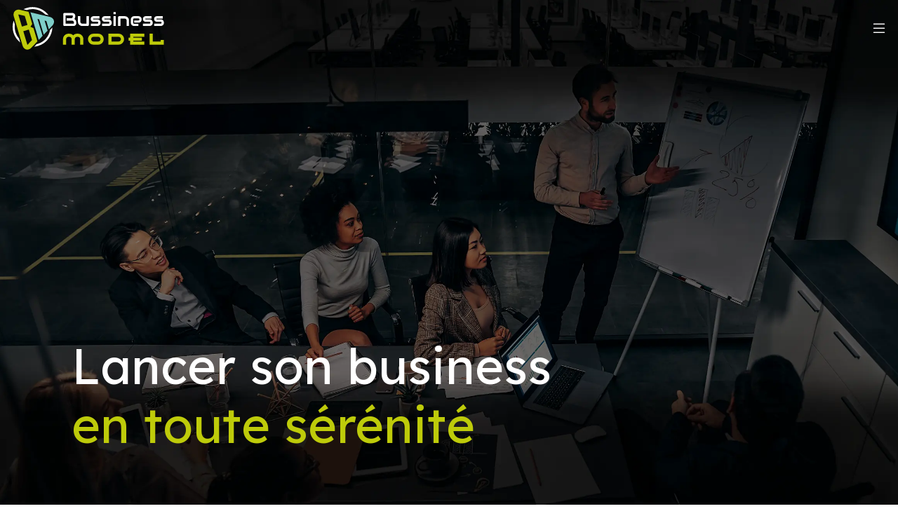

--- FILE ---
content_type: text/html; charset=UTF-8
request_url: https://www.bussinessmodel.com/
body_size: 15422
content:
<!DOCTYPE html>
<html lang="fr-FR">
<head>
<meta charset="UTF-8" />
<meta name="viewport" content="width=device-width">
<link rel="shortcut icon" href="/wp-content/uploads/2022/03/bussiness-model-favicon.svg" /><meta name='robots' content='max-image-preview:large' />
<link rel='dns-prefetch' href='//cdnjs.cloudflare.com' />
<title>Démarrer votre business - Top des idées passionnantes pour vous lancer</title><meta name="description" content="Conseils, infos et astuces pour démarrer votre business sereinement. Le business model, l'étude de marché et un business plan sont très utiles."><link rel="alternate" title="oEmbed (JSON)" type="application/json+oembed" href="https://www.bussinessmodel.com/wp-json/oembed/1.0/embed?url=https%3A%2F%2Fwww.bussinessmodel.com%2F" />
<link rel="alternate" title="oEmbed (XML)" type="text/xml+oembed" href="https://www.bussinessmodel.com/wp-json/oembed/1.0/embed?url=https%3A%2F%2Fwww.bussinessmodel.com%2F&#038;format=xml" />
<style id='wp-img-auto-sizes-contain-inline-css' type='text/css'>
img:is([sizes=auto i],[sizes^="auto," i]){contain-intrinsic-size:3000px 1500px}
/*# sourceURL=wp-img-auto-sizes-contain-inline-css */
</style>
<style id='wp-block-library-inline-css' type='text/css'>
:root{--wp-block-synced-color:#7a00df;--wp-block-synced-color--rgb:122,0,223;--wp-bound-block-color:var(--wp-block-synced-color);--wp-editor-canvas-background:#ddd;--wp-admin-theme-color:#007cba;--wp-admin-theme-color--rgb:0,124,186;--wp-admin-theme-color-darker-10:#006ba1;--wp-admin-theme-color-darker-10--rgb:0,107,160.5;--wp-admin-theme-color-darker-20:#005a87;--wp-admin-theme-color-darker-20--rgb:0,90,135;--wp-admin-border-width-focus:2px}@media (min-resolution:192dpi){:root{--wp-admin-border-width-focus:1.5px}}.wp-element-button{cursor:pointer}:root .has-very-light-gray-background-color{background-color:#eee}:root .has-very-dark-gray-background-color{background-color:#313131}:root .has-very-light-gray-color{color:#eee}:root .has-very-dark-gray-color{color:#313131}:root .has-vivid-green-cyan-to-vivid-cyan-blue-gradient-background{background:linear-gradient(135deg,#00d084,#0693e3)}:root .has-purple-crush-gradient-background{background:linear-gradient(135deg,#34e2e4,#4721fb 50%,#ab1dfe)}:root .has-hazy-dawn-gradient-background{background:linear-gradient(135deg,#faaca8,#dad0ec)}:root .has-subdued-olive-gradient-background{background:linear-gradient(135deg,#fafae1,#67a671)}:root .has-atomic-cream-gradient-background{background:linear-gradient(135deg,#fdd79a,#004a59)}:root .has-nightshade-gradient-background{background:linear-gradient(135deg,#330968,#31cdcf)}:root .has-midnight-gradient-background{background:linear-gradient(135deg,#020381,#2874fc)}:root{--wp--preset--font-size--normal:16px;--wp--preset--font-size--huge:42px}.has-regular-font-size{font-size:1em}.has-larger-font-size{font-size:2.625em}.has-normal-font-size{font-size:var(--wp--preset--font-size--normal)}.has-huge-font-size{font-size:var(--wp--preset--font-size--huge)}.has-text-align-center{text-align:center}.has-text-align-left{text-align:left}.has-text-align-right{text-align:right}.has-fit-text{white-space:nowrap!important}#end-resizable-editor-section{display:none}.aligncenter{clear:both}.items-justified-left{justify-content:flex-start}.items-justified-center{justify-content:center}.items-justified-right{justify-content:flex-end}.items-justified-space-between{justify-content:space-between}.screen-reader-text{border:0;clip-path:inset(50%);height:1px;margin:-1px;overflow:hidden;padding:0;position:absolute;width:1px;word-wrap:normal!important}.screen-reader-text:focus{background-color:#ddd;clip-path:none;color:#444;display:block;font-size:1em;height:auto;left:5px;line-height:normal;padding:15px 23px 14px;text-decoration:none;top:5px;width:auto;z-index:100000}html :where(.has-border-color){border-style:solid}html :where([style*=border-top-color]){border-top-style:solid}html :where([style*=border-right-color]){border-right-style:solid}html :where([style*=border-bottom-color]){border-bottom-style:solid}html :where([style*=border-left-color]){border-left-style:solid}html :where([style*=border-width]){border-style:solid}html :where([style*=border-top-width]){border-top-style:solid}html :where([style*=border-right-width]){border-right-style:solid}html :where([style*=border-bottom-width]){border-bottom-style:solid}html :where([style*=border-left-width]){border-left-style:solid}html :where(img[class*=wp-image-]){height:auto;max-width:100%}:where(figure){margin:0 0 1em}html :where(.is-position-sticky){--wp-admin--admin-bar--position-offset:var(--wp-admin--admin-bar--height,0px)}@media screen and (max-width:600px){html :where(.is-position-sticky){--wp-admin--admin-bar--position-offset:0px}}

/*# sourceURL=wp-block-library-inline-css */
</style><style id='wp-block-cover-inline-css' type='text/css'>
.wp-block-cover,.wp-block-cover-image{align-items:center;background-position:50%;box-sizing:border-box;display:flex;justify-content:center;min-height:430px;overflow:hidden;overflow:clip;padding:1em;position:relative}.wp-block-cover .has-background-dim:not([class*=-background-color]),.wp-block-cover-image .has-background-dim:not([class*=-background-color]),.wp-block-cover-image.has-background-dim:not([class*=-background-color]),.wp-block-cover.has-background-dim:not([class*=-background-color]){background-color:#000}.wp-block-cover .has-background-dim.has-background-gradient,.wp-block-cover-image .has-background-dim.has-background-gradient{background-color:initial}.wp-block-cover-image.has-background-dim:before,.wp-block-cover.has-background-dim:before{background-color:inherit;content:""}.wp-block-cover .wp-block-cover__background,.wp-block-cover .wp-block-cover__gradient-background,.wp-block-cover-image .wp-block-cover__background,.wp-block-cover-image .wp-block-cover__gradient-background,.wp-block-cover-image.has-background-dim:not(.has-background-gradient):before,.wp-block-cover.has-background-dim:not(.has-background-gradient):before{bottom:0;left:0;opacity:.5;position:absolute;right:0;top:0}.wp-block-cover-image.has-background-dim.has-background-dim-10 .wp-block-cover__background,.wp-block-cover-image.has-background-dim.has-background-dim-10 .wp-block-cover__gradient-background,.wp-block-cover-image.has-background-dim.has-background-dim-10:not(.has-background-gradient):before,.wp-block-cover.has-background-dim.has-background-dim-10 .wp-block-cover__background,.wp-block-cover.has-background-dim.has-background-dim-10 .wp-block-cover__gradient-background,.wp-block-cover.has-background-dim.has-background-dim-10:not(.has-background-gradient):before{opacity:.1}.wp-block-cover-image.has-background-dim.has-background-dim-20 .wp-block-cover__background,.wp-block-cover-image.has-background-dim.has-background-dim-20 .wp-block-cover__gradient-background,.wp-block-cover-image.has-background-dim.has-background-dim-20:not(.has-background-gradient):before,.wp-block-cover.has-background-dim.has-background-dim-20 .wp-block-cover__background,.wp-block-cover.has-background-dim.has-background-dim-20 .wp-block-cover__gradient-background,.wp-block-cover.has-background-dim.has-background-dim-20:not(.has-background-gradient):before{opacity:.2}.wp-block-cover-image.has-background-dim.has-background-dim-30 .wp-block-cover__background,.wp-block-cover-image.has-background-dim.has-background-dim-30 .wp-block-cover__gradient-background,.wp-block-cover-image.has-background-dim.has-background-dim-30:not(.has-background-gradient):before,.wp-block-cover.has-background-dim.has-background-dim-30 .wp-block-cover__background,.wp-block-cover.has-background-dim.has-background-dim-30 .wp-block-cover__gradient-background,.wp-block-cover.has-background-dim.has-background-dim-30:not(.has-background-gradient):before{opacity:.3}.wp-block-cover-image.has-background-dim.has-background-dim-40 .wp-block-cover__background,.wp-block-cover-image.has-background-dim.has-background-dim-40 .wp-block-cover__gradient-background,.wp-block-cover-image.has-background-dim.has-background-dim-40:not(.has-background-gradient):before,.wp-block-cover.has-background-dim.has-background-dim-40 .wp-block-cover__background,.wp-block-cover.has-background-dim.has-background-dim-40 .wp-block-cover__gradient-background,.wp-block-cover.has-background-dim.has-background-dim-40:not(.has-background-gradient):before{opacity:.4}.wp-block-cover-image.has-background-dim.has-background-dim-50 .wp-block-cover__background,.wp-block-cover-image.has-background-dim.has-background-dim-50 .wp-block-cover__gradient-background,.wp-block-cover-image.has-background-dim.has-background-dim-50:not(.has-background-gradient):before,.wp-block-cover.has-background-dim.has-background-dim-50 .wp-block-cover__background,.wp-block-cover.has-background-dim.has-background-dim-50 .wp-block-cover__gradient-background,.wp-block-cover.has-background-dim.has-background-dim-50:not(.has-background-gradient):before{opacity:.5}.wp-block-cover-image.has-background-dim.has-background-dim-60 .wp-block-cover__background,.wp-block-cover-image.has-background-dim.has-background-dim-60 .wp-block-cover__gradient-background,.wp-block-cover-image.has-background-dim.has-background-dim-60:not(.has-background-gradient):before,.wp-block-cover.has-background-dim.has-background-dim-60 .wp-block-cover__background,.wp-block-cover.has-background-dim.has-background-dim-60 .wp-block-cover__gradient-background,.wp-block-cover.has-background-dim.has-background-dim-60:not(.has-background-gradient):before{opacity:.6}.wp-block-cover-image.has-background-dim.has-background-dim-70 .wp-block-cover__background,.wp-block-cover-image.has-background-dim.has-background-dim-70 .wp-block-cover__gradient-background,.wp-block-cover-image.has-background-dim.has-background-dim-70:not(.has-background-gradient):before,.wp-block-cover.has-background-dim.has-background-dim-70 .wp-block-cover__background,.wp-block-cover.has-background-dim.has-background-dim-70 .wp-block-cover__gradient-background,.wp-block-cover.has-background-dim.has-background-dim-70:not(.has-background-gradient):before{opacity:.7}.wp-block-cover-image.has-background-dim.has-background-dim-80 .wp-block-cover__background,.wp-block-cover-image.has-background-dim.has-background-dim-80 .wp-block-cover__gradient-background,.wp-block-cover-image.has-background-dim.has-background-dim-80:not(.has-background-gradient):before,.wp-block-cover.has-background-dim.has-background-dim-80 .wp-block-cover__background,.wp-block-cover.has-background-dim.has-background-dim-80 .wp-block-cover__gradient-background,.wp-block-cover.has-background-dim.has-background-dim-80:not(.has-background-gradient):before{opacity:.8}.wp-block-cover-image.has-background-dim.has-background-dim-90 .wp-block-cover__background,.wp-block-cover-image.has-background-dim.has-background-dim-90 .wp-block-cover__gradient-background,.wp-block-cover-image.has-background-dim.has-background-dim-90:not(.has-background-gradient):before,.wp-block-cover.has-background-dim.has-background-dim-90 .wp-block-cover__background,.wp-block-cover.has-background-dim.has-background-dim-90 .wp-block-cover__gradient-background,.wp-block-cover.has-background-dim.has-background-dim-90:not(.has-background-gradient):before{opacity:.9}.wp-block-cover-image.has-background-dim.has-background-dim-100 .wp-block-cover__background,.wp-block-cover-image.has-background-dim.has-background-dim-100 .wp-block-cover__gradient-background,.wp-block-cover-image.has-background-dim.has-background-dim-100:not(.has-background-gradient):before,.wp-block-cover.has-background-dim.has-background-dim-100 .wp-block-cover__background,.wp-block-cover.has-background-dim.has-background-dim-100 .wp-block-cover__gradient-background,.wp-block-cover.has-background-dim.has-background-dim-100:not(.has-background-gradient):before{opacity:1}.wp-block-cover .wp-block-cover__background.has-background-dim.has-background-dim-0,.wp-block-cover .wp-block-cover__gradient-background.has-background-dim.has-background-dim-0,.wp-block-cover-image .wp-block-cover__background.has-background-dim.has-background-dim-0,.wp-block-cover-image .wp-block-cover__gradient-background.has-background-dim.has-background-dim-0{opacity:0}.wp-block-cover .wp-block-cover__background.has-background-dim.has-background-dim-10,.wp-block-cover .wp-block-cover__gradient-background.has-background-dim.has-background-dim-10,.wp-block-cover-image .wp-block-cover__background.has-background-dim.has-background-dim-10,.wp-block-cover-image .wp-block-cover__gradient-background.has-background-dim.has-background-dim-10{opacity:.1}.wp-block-cover .wp-block-cover__background.has-background-dim.has-background-dim-20,.wp-block-cover .wp-block-cover__gradient-background.has-background-dim.has-background-dim-20,.wp-block-cover-image .wp-block-cover__background.has-background-dim.has-background-dim-20,.wp-block-cover-image .wp-block-cover__gradient-background.has-background-dim.has-background-dim-20{opacity:.2}.wp-block-cover .wp-block-cover__background.has-background-dim.has-background-dim-30,.wp-block-cover .wp-block-cover__gradient-background.has-background-dim.has-background-dim-30,.wp-block-cover-image .wp-block-cover__background.has-background-dim.has-background-dim-30,.wp-block-cover-image .wp-block-cover__gradient-background.has-background-dim.has-background-dim-30{opacity:.3}.wp-block-cover .wp-block-cover__background.has-background-dim.has-background-dim-40,.wp-block-cover .wp-block-cover__gradient-background.has-background-dim.has-background-dim-40,.wp-block-cover-image .wp-block-cover__background.has-background-dim.has-background-dim-40,.wp-block-cover-image .wp-block-cover__gradient-background.has-background-dim.has-background-dim-40{opacity:.4}.wp-block-cover .wp-block-cover__background.has-background-dim.has-background-dim-50,.wp-block-cover .wp-block-cover__gradient-background.has-background-dim.has-background-dim-50,.wp-block-cover-image .wp-block-cover__background.has-background-dim.has-background-dim-50,.wp-block-cover-image .wp-block-cover__gradient-background.has-background-dim.has-background-dim-50{opacity:.5}.wp-block-cover .wp-block-cover__background.has-background-dim.has-background-dim-60,.wp-block-cover .wp-block-cover__gradient-background.has-background-dim.has-background-dim-60,.wp-block-cover-image .wp-block-cover__background.has-background-dim.has-background-dim-60,.wp-block-cover-image .wp-block-cover__gradient-background.has-background-dim.has-background-dim-60{opacity:.6}.wp-block-cover .wp-block-cover__background.has-background-dim.has-background-dim-70,.wp-block-cover .wp-block-cover__gradient-background.has-background-dim.has-background-dim-70,.wp-block-cover-image .wp-block-cover__background.has-background-dim.has-background-dim-70,.wp-block-cover-image .wp-block-cover__gradient-background.has-background-dim.has-background-dim-70{opacity:.7}.wp-block-cover .wp-block-cover__background.has-background-dim.has-background-dim-80,.wp-block-cover .wp-block-cover__gradient-background.has-background-dim.has-background-dim-80,.wp-block-cover-image .wp-block-cover__background.has-background-dim.has-background-dim-80,.wp-block-cover-image .wp-block-cover__gradient-background.has-background-dim.has-background-dim-80{opacity:.8}.wp-block-cover .wp-block-cover__background.has-background-dim.has-background-dim-90,.wp-block-cover .wp-block-cover__gradient-background.has-background-dim.has-background-dim-90,.wp-block-cover-image .wp-block-cover__background.has-background-dim.has-background-dim-90,.wp-block-cover-image .wp-block-cover__gradient-background.has-background-dim.has-background-dim-90{opacity:.9}.wp-block-cover .wp-block-cover__background.has-background-dim.has-background-dim-100,.wp-block-cover .wp-block-cover__gradient-background.has-background-dim.has-background-dim-100,.wp-block-cover-image .wp-block-cover__background.has-background-dim.has-background-dim-100,.wp-block-cover-image .wp-block-cover__gradient-background.has-background-dim.has-background-dim-100{opacity:1}.wp-block-cover-image.alignleft,.wp-block-cover-image.alignright,.wp-block-cover.alignleft,.wp-block-cover.alignright{max-width:420px;width:100%}.wp-block-cover-image.aligncenter,.wp-block-cover-image.alignleft,.wp-block-cover-image.alignright,.wp-block-cover.aligncenter,.wp-block-cover.alignleft,.wp-block-cover.alignright{display:flex}.wp-block-cover .wp-block-cover__inner-container,.wp-block-cover-image .wp-block-cover__inner-container{color:inherit;position:relative;width:100%}.wp-block-cover-image.is-position-top-left,.wp-block-cover.is-position-top-left{align-items:flex-start;justify-content:flex-start}.wp-block-cover-image.is-position-top-center,.wp-block-cover.is-position-top-center{align-items:flex-start;justify-content:center}.wp-block-cover-image.is-position-top-right,.wp-block-cover.is-position-top-right{align-items:flex-start;justify-content:flex-end}.wp-block-cover-image.is-position-center-left,.wp-block-cover.is-position-center-left{align-items:center;justify-content:flex-start}.wp-block-cover-image.is-position-center-center,.wp-block-cover.is-position-center-center{align-items:center;justify-content:center}.wp-block-cover-image.is-position-center-right,.wp-block-cover.is-position-center-right{align-items:center;justify-content:flex-end}.wp-block-cover-image.is-position-bottom-left,.wp-block-cover.is-position-bottom-left{align-items:flex-end;justify-content:flex-start}.wp-block-cover-image.is-position-bottom-center,.wp-block-cover.is-position-bottom-center{align-items:flex-end;justify-content:center}.wp-block-cover-image.is-position-bottom-right,.wp-block-cover.is-position-bottom-right{align-items:flex-end;justify-content:flex-end}.wp-block-cover-image.has-custom-content-position.has-custom-content-position .wp-block-cover__inner-container,.wp-block-cover.has-custom-content-position.has-custom-content-position .wp-block-cover__inner-container{margin:0}.wp-block-cover-image.has-custom-content-position.has-custom-content-position.is-position-bottom-left .wp-block-cover__inner-container,.wp-block-cover-image.has-custom-content-position.has-custom-content-position.is-position-bottom-right .wp-block-cover__inner-container,.wp-block-cover-image.has-custom-content-position.has-custom-content-position.is-position-center-left .wp-block-cover__inner-container,.wp-block-cover-image.has-custom-content-position.has-custom-content-position.is-position-center-right .wp-block-cover__inner-container,.wp-block-cover-image.has-custom-content-position.has-custom-content-position.is-position-top-left .wp-block-cover__inner-container,.wp-block-cover-image.has-custom-content-position.has-custom-content-position.is-position-top-right .wp-block-cover__inner-container,.wp-block-cover.has-custom-content-position.has-custom-content-position.is-position-bottom-left .wp-block-cover__inner-container,.wp-block-cover.has-custom-content-position.has-custom-content-position.is-position-bottom-right .wp-block-cover__inner-container,.wp-block-cover.has-custom-content-position.has-custom-content-position.is-position-center-left .wp-block-cover__inner-container,.wp-block-cover.has-custom-content-position.has-custom-content-position.is-position-center-right .wp-block-cover__inner-container,.wp-block-cover.has-custom-content-position.has-custom-content-position.is-position-top-left .wp-block-cover__inner-container,.wp-block-cover.has-custom-content-position.has-custom-content-position.is-position-top-right .wp-block-cover__inner-container{margin:0;width:auto}.wp-block-cover .wp-block-cover__image-background,.wp-block-cover video.wp-block-cover__video-background,.wp-block-cover-image .wp-block-cover__image-background,.wp-block-cover-image video.wp-block-cover__video-background{border:none;bottom:0;box-shadow:none;height:100%;left:0;margin:0;max-height:none;max-width:none;object-fit:cover;outline:none;padding:0;position:absolute;right:0;top:0;width:100%}.wp-block-cover-image.has-parallax,.wp-block-cover.has-parallax,.wp-block-cover__image-background.has-parallax,video.wp-block-cover__video-background.has-parallax{background-attachment:fixed;background-repeat:no-repeat;background-size:cover}@supports (-webkit-touch-callout:inherit){.wp-block-cover-image.has-parallax,.wp-block-cover.has-parallax,.wp-block-cover__image-background.has-parallax,video.wp-block-cover__video-background.has-parallax{background-attachment:scroll}}@media (prefers-reduced-motion:reduce){.wp-block-cover-image.has-parallax,.wp-block-cover.has-parallax,.wp-block-cover__image-background.has-parallax,video.wp-block-cover__video-background.has-parallax{background-attachment:scroll}}.wp-block-cover-image.is-repeated,.wp-block-cover.is-repeated,.wp-block-cover__image-background.is-repeated,video.wp-block-cover__video-background.is-repeated{background-repeat:repeat;background-size:auto}.wp-block-cover-image-text,.wp-block-cover-image-text a,.wp-block-cover-image-text a:active,.wp-block-cover-image-text a:focus,.wp-block-cover-image-text a:hover,.wp-block-cover-text,.wp-block-cover-text a,.wp-block-cover-text a:active,.wp-block-cover-text a:focus,.wp-block-cover-text a:hover,section.wp-block-cover-image h2,section.wp-block-cover-image h2 a,section.wp-block-cover-image h2 a:active,section.wp-block-cover-image h2 a:focus,section.wp-block-cover-image h2 a:hover{color:#fff}.wp-block-cover-image .wp-block-cover.has-left-content{justify-content:flex-start}.wp-block-cover-image .wp-block-cover.has-right-content{justify-content:flex-end}.wp-block-cover-image.has-left-content .wp-block-cover-image-text,.wp-block-cover.has-left-content .wp-block-cover-text,section.wp-block-cover-image.has-left-content>h2{margin-left:0;text-align:left}.wp-block-cover-image.has-right-content .wp-block-cover-image-text,.wp-block-cover.has-right-content .wp-block-cover-text,section.wp-block-cover-image.has-right-content>h2{margin-right:0;text-align:right}.wp-block-cover .wp-block-cover-text,.wp-block-cover-image .wp-block-cover-image-text,section.wp-block-cover-image>h2{font-size:2em;line-height:1.25;margin-bottom:0;max-width:840px;padding:.44em;text-align:center;z-index:1}:where(.wp-block-cover-image:not(.has-text-color)),:where(.wp-block-cover:not(.has-text-color)){color:#fff}:where(.wp-block-cover-image.is-light:not(.has-text-color)),:where(.wp-block-cover.is-light:not(.has-text-color)){color:#000}:root :where(.wp-block-cover h1:not(.has-text-color)),:root :where(.wp-block-cover h2:not(.has-text-color)),:root :where(.wp-block-cover h3:not(.has-text-color)),:root :where(.wp-block-cover h4:not(.has-text-color)),:root :where(.wp-block-cover h5:not(.has-text-color)),:root :where(.wp-block-cover h6:not(.has-text-color)),:root :where(.wp-block-cover p:not(.has-text-color)){color:inherit}body:not(.editor-styles-wrapper) .wp-block-cover:not(.wp-block-cover:has(.wp-block-cover__background+.wp-block-cover__inner-container)) .wp-block-cover__image-background,body:not(.editor-styles-wrapper) .wp-block-cover:not(.wp-block-cover:has(.wp-block-cover__background+.wp-block-cover__inner-container)) .wp-block-cover__video-background{z-index:0}body:not(.editor-styles-wrapper) .wp-block-cover:not(.wp-block-cover:has(.wp-block-cover__background+.wp-block-cover__inner-container)) .wp-block-cover__background,body:not(.editor-styles-wrapper) .wp-block-cover:not(.wp-block-cover:has(.wp-block-cover__background+.wp-block-cover__inner-container)) .wp-block-cover__gradient-background,body:not(.editor-styles-wrapper) .wp-block-cover:not(.wp-block-cover:has(.wp-block-cover__background+.wp-block-cover__inner-container)) .wp-block-cover__inner-container,body:not(.editor-styles-wrapper) .wp-block-cover:not(.wp-block-cover:has(.wp-block-cover__background+.wp-block-cover__inner-container)).has-background-dim:not(.has-background-gradient):before{z-index:1}.has-modal-open body:not(.editor-styles-wrapper) .wp-block-cover:not(.wp-block-cover:has(.wp-block-cover__background+.wp-block-cover__inner-container)) .wp-block-cover__inner-container{z-index:auto}
/*# sourceURL=https://www.bussinessmodel.com/wp-includes/blocks/cover/style.min.css */
</style>
<style id='wp-block-heading-inline-css' type='text/css'>
h1:where(.wp-block-heading).has-background,h2:where(.wp-block-heading).has-background,h3:where(.wp-block-heading).has-background,h4:where(.wp-block-heading).has-background,h5:where(.wp-block-heading).has-background,h6:where(.wp-block-heading).has-background{padding:1.25em 2.375em}h1.has-text-align-left[style*=writing-mode]:where([style*=vertical-lr]),h1.has-text-align-right[style*=writing-mode]:where([style*=vertical-rl]),h2.has-text-align-left[style*=writing-mode]:where([style*=vertical-lr]),h2.has-text-align-right[style*=writing-mode]:where([style*=vertical-rl]),h3.has-text-align-left[style*=writing-mode]:where([style*=vertical-lr]),h3.has-text-align-right[style*=writing-mode]:where([style*=vertical-rl]),h4.has-text-align-left[style*=writing-mode]:where([style*=vertical-lr]),h4.has-text-align-right[style*=writing-mode]:where([style*=vertical-rl]),h5.has-text-align-left[style*=writing-mode]:where([style*=vertical-lr]),h5.has-text-align-right[style*=writing-mode]:where([style*=vertical-rl]),h6.has-text-align-left[style*=writing-mode]:where([style*=vertical-lr]),h6.has-text-align-right[style*=writing-mode]:where([style*=vertical-rl]){rotate:180deg}
/*# sourceURL=https://www.bussinessmodel.com/wp-includes/blocks/heading/style.min.css */
</style>
<style id='wp-block-image-inline-css' type='text/css'>
.wp-block-image>a,.wp-block-image>figure>a{display:inline-block}.wp-block-image img{box-sizing:border-box;height:auto;max-width:100%;vertical-align:bottom}@media not (prefers-reduced-motion){.wp-block-image img.hide{visibility:hidden}.wp-block-image img.show{animation:show-content-image .4s}}.wp-block-image[style*=border-radius] img,.wp-block-image[style*=border-radius]>a{border-radius:inherit}.wp-block-image.has-custom-border img{box-sizing:border-box}.wp-block-image.aligncenter{text-align:center}.wp-block-image.alignfull>a,.wp-block-image.alignwide>a{width:100%}.wp-block-image.alignfull img,.wp-block-image.alignwide img{height:auto;width:100%}.wp-block-image .aligncenter,.wp-block-image .alignleft,.wp-block-image .alignright,.wp-block-image.aligncenter,.wp-block-image.alignleft,.wp-block-image.alignright{display:table}.wp-block-image .aligncenter>figcaption,.wp-block-image .alignleft>figcaption,.wp-block-image .alignright>figcaption,.wp-block-image.aligncenter>figcaption,.wp-block-image.alignleft>figcaption,.wp-block-image.alignright>figcaption{caption-side:bottom;display:table-caption}.wp-block-image .alignleft{float:left;margin:.5em 1em .5em 0}.wp-block-image .alignright{float:right;margin:.5em 0 .5em 1em}.wp-block-image .aligncenter{margin-left:auto;margin-right:auto}.wp-block-image :where(figcaption){margin-bottom:1em;margin-top:.5em}.wp-block-image.is-style-circle-mask img{border-radius:9999px}@supports ((-webkit-mask-image:none) or (mask-image:none)) or (-webkit-mask-image:none){.wp-block-image.is-style-circle-mask img{border-radius:0;-webkit-mask-image:url('data:image/svg+xml;utf8,<svg viewBox="0 0 100 100" xmlns="http://www.w3.org/2000/svg"><circle cx="50" cy="50" r="50"/></svg>');mask-image:url('data:image/svg+xml;utf8,<svg viewBox="0 0 100 100" xmlns="http://www.w3.org/2000/svg"><circle cx="50" cy="50" r="50"/></svg>');mask-mode:alpha;-webkit-mask-position:center;mask-position:center;-webkit-mask-repeat:no-repeat;mask-repeat:no-repeat;-webkit-mask-size:contain;mask-size:contain}}:root :where(.wp-block-image.is-style-rounded img,.wp-block-image .is-style-rounded img){border-radius:9999px}.wp-block-image figure{margin:0}.wp-lightbox-container{display:flex;flex-direction:column;position:relative}.wp-lightbox-container img{cursor:zoom-in}.wp-lightbox-container img:hover+button{opacity:1}.wp-lightbox-container button{align-items:center;backdrop-filter:blur(16px) saturate(180%);background-color:#5a5a5a40;border:none;border-radius:4px;cursor:zoom-in;display:flex;height:20px;justify-content:center;opacity:0;padding:0;position:absolute;right:16px;text-align:center;top:16px;width:20px;z-index:100}@media not (prefers-reduced-motion){.wp-lightbox-container button{transition:opacity .2s ease}}.wp-lightbox-container button:focus-visible{outline:3px auto #5a5a5a40;outline:3px auto -webkit-focus-ring-color;outline-offset:3px}.wp-lightbox-container button:hover{cursor:pointer;opacity:1}.wp-lightbox-container button:focus{opacity:1}.wp-lightbox-container button:focus,.wp-lightbox-container button:hover,.wp-lightbox-container button:not(:hover):not(:active):not(.has-background){background-color:#5a5a5a40;border:none}.wp-lightbox-overlay{box-sizing:border-box;cursor:zoom-out;height:100vh;left:0;overflow:hidden;position:fixed;top:0;visibility:hidden;width:100%;z-index:100000}.wp-lightbox-overlay .close-button{align-items:center;cursor:pointer;display:flex;justify-content:center;min-height:40px;min-width:40px;padding:0;position:absolute;right:calc(env(safe-area-inset-right) + 16px);top:calc(env(safe-area-inset-top) + 16px);z-index:5000000}.wp-lightbox-overlay .close-button:focus,.wp-lightbox-overlay .close-button:hover,.wp-lightbox-overlay .close-button:not(:hover):not(:active):not(.has-background){background:none;border:none}.wp-lightbox-overlay .lightbox-image-container{height:var(--wp--lightbox-container-height);left:50%;overflow:hidden;position:absolute;top:50%;transform:translate(-50%,-50%);transform-origin:top left;width:var(--wp--lightbox-container-width);z-index:9999999999}.wp-lightbox-overlay .wp-block-image{align-items:center;box-sizing:border-box;display:flex;height:100%;justify-content:center;margin:0;position:relative;transform-origin:0 0;width:100%;z-index:3000000}.wp-lightbox-overlay .wp-block-image img{height:var(--wp--lightbox-image-height);min-height:var(--wp--lightbox-image-height);min-width:var(--wp--lightbox-image-width);width:var(--wp--lightbox-image-width)}.wp-lightbox-overlay .wp-block-image figcaption{display:none}.wp-lightbox-overlay button{background:none;border:none}.wp-lightbox-overlay .scrim{background-color:#fff;height:100%;opacity:.9;position:absolute;width:100%;z-index:2000000}.wp-lightbox-overlay.active{visibility:visible}@media not (prefers-reduced-motion){.wp-lightbox-overlay.active{animation:turn-on-visibility .25s both}.wp-lightbox-overlay.active img{animation:turn-on-visibility .35s both}.wp-lightbox-overlay.show-closing-animation:not(.active){animation:turn-off-visibility .35s both}.wp-lightbox-overlay.show-closing-animation:not(.active) img{animation:turn-off-visibility .25s both}.wp-lightbox-overlay.zoom.active{animation:none;opacity:1;visibility:visible}.wp-lightbox-overlay.zoom.active .lightbox-image-container{animation:lightbox-zoom-in .4s}.wp-lightbox-overlay.zoom.active .lightbox-image-container img{animation:none}.wp-lightbox-overlay.zoom.active .scrim{animation:turn-on-visibility .4s forwards}.wp-lightbox-overlay.zoom.show-closing-animation:not(.active){animation:none}.wp-lightbox-overlay.zoom.show-closing-animation:not(.active) .lightbox-image-container{animation:lightbox-zoom-out .4s}.wp-lightbox-overlay.zoom.show-closing-animation:not(.active) .lightbox-image-container img{animation:none}.wp-lightbox-overlay.zoom.show-closing-animation:not(.active) .scrim{animation:turn-off-visibility .4s forwards}}@keyframes show-content-image{0%{visibility:hidden}99%{visibility:hidden}to{visibility:visible}}@keyframes turn-on-visibility{0%{opacity:0}to{opacity:1}}@keyframes turn-off-visibility{0%{opacity:1;visibility:visible}99%{opacity:0;visibility:visible}to{opacity:0;visibility:hidden}}@keyframes lightbox-zoom-in{0%{transform:translate(calc((-100vw + var(--wp--lightbox-scrollbar-width))/2 + var(--wp--lightbox-initial-left-position)),calc(-50vh + var(--wp--lightbox-initial-top-position))) scale(var(--wp--lightbox-scale))}to{transform:translate(-50%,-50%) scale(1)}}@keyframes lightbox-zoom-out{0%{transform:translate(-50%,-50%) scale(1);visibility:visible}99%{visibility:visible}to{transform:translate(calc((-100vw + var(--wp--lightbox-scrollbar-width))/2 + var(--wp--lightbox-initial-left-position)),calc(-50vh + var(--wp--lightbox-initial-top-position))) scale(var(--wp--lightbox-scale));visibility:hidden}}
/*# sourceURL=https://www.bussinessmodel.com/wp-includes/blocks/image/style.min.css */
</style>
<style id='wp-block-columns-inline-css' type='text/css'>
.wp-block-columns{box-sizing:border-box;display:flex;flex-wrap:wrap!important}@media (min-width:782px){.wp-block-columns{flex-wrap:nowrap!important}}.wp-block-columns{align-items:normal!important}.wp-block-columns.are-vertically-aligned-top{align-items:flex-start}.wp-block-columns.are-vertically-aligned-center{align-items:center}.wp-block-columns.are-vertically-aligned-bottom{align-items:flex-end}@media (max-width:781px){.wp-block-columns:not(.is-not-stacked-on-mobile)>.wp-block-column{flex-basis:100%!important}}@media (min-width:782px){.wp-block-columns:not(.is-not-stacked-on-mobile)>.wp-block-column{flex-basis:0;flex-grow:1}.wp-block-columns:not(.is-not-stacked-on-mobile)>.wp-block-column[style*=flex-basis]{flex-grow:0}}.wp-block-columns.is-not-stacked-on-mobile{flex-wrap:nowrap!important}.wp-block-columns.is-not-stacked-on-mobile>.wp-block-column{flex-basis:0;flex-grow:1}.wp-block-columns.is-not-stacked-on-mobile>.wp-block-column[style*=flex-basis]{flex-grow:0}:where(.wp-block-columns){margin-bottom:1.75em}:where(.wp-block-columns.has-background){padding:1.25em 2.375em}.wp-block-column{flex-grow:1;min-width:0;overflow-wrap:break-word;word-break:break-word}.wp-block-column.is-vertically-aligned-top{align-self:flex-start}.wp-block-column.is-vertically-aligned-center{align-self:center}.wp-block-column.is-vertically-aligned-bottom{align-self:flex-end}.wp-block-column.is-vertically-aligned-stretch{align-self:stretch}.wp-block-column.is-vertically-aligned-bottom,.wp-block-column.is-vertically-aligned-center,.wp-block-column.is-vertically-aligned-top{width:100%}
/*# sourceURL=https://www.bussinessmodel.com/wp-includes/blocks/columns/style.min.css */
</style>
<style id='wp-block-group-inline-css' type='text/css'>
.wp-block-group{box-sizing:border-box}:where(.wp-block-group.wp-block-group-is-layout-constrained){position:relative}
/*# sourceURL=https://www.bussinessmodel.com/wp-includes/blocks/group/style.min.css */
</style>
<style id='wp-block-paragraph-inline-css' type='text/css'>
.is-small-text{font-size:.875em}.is-regular-text{font-size:1em}.is-large-text{font-size:2.25em}.is-larger-text{font-size:3em}.has-drop-cap:not(:focus):first-letter{float:left;font-size:8.4em;font-style:normal;font-weight:100;line-height:.68;margin:.05em .1em 0 0;text-transform:uppercase}body.rtl .has-drop-cap:not(:focus):first-letter{float:none;margin-left:.1em}p.has-drop-cap.has-background{overflow:hidden}:root :where(p.has-background){padding:1.25em 2.375em}:where(p.has-text-color:not(.has-link-color)) a{color:inherit}p.has-text-align-left[style*="writing-mode:vertical-lr"],p.has-text-align-right[style*="writing-mode:vertical-rl"]{rotate:180deg}
/*# sourceURL=https://www.bussinessmodel.com/wp-includes/blocks/paragraph/style.min.css */
</style>
<style id='global-styles-inline-css' type='text/css'>
:root{--wp--preset--aspect-ratio--square: 1;--wp--preset--aspect-ratio--4-3: 4/3;--wp--preset--aspect-ratio--3-4: 3/4;--wp--preset--aspect-ratio--3-2: 3/2;--wp--preset--aspect-ratio--2-3: 2/3;--wp--preset--aspect-ratio--16-9: 16/9;--wp--preset--aspect-ratio--9-16: 9/16;--wp--preset--color--black: #000000;--wp--preset--color--cyan-bluish-gray: #abb8c3;--wp--preset--color--white: #ffffff;--wp--preset--color--pale-pink: #f78da7;--wp--preset--color--vivid-red: #cf2e2e;--wp--preset--color--luminous-vivid-orange: #ff6900;--wp--preset--color--luminous-vivid-amber: #fcb900;--wp--preset--color--light-green-cyan: #7bdcb5;--wp--preset--color--vivid-green-cyan: #00d084;--wp--preset--color--pale-cyan-blue: #8ed1fc;--wp--preset--color--vivid-cyan-blue: #0693e3;--wp--preset--color--vivid-purple: #9b51e0;--wp--preset--color--base: #f9f9f9;--wp--preset--color--base-2: #ffffff;--wp--preset--color--contrast: #111111;--wp--preset--color--contrast-2: #636363;--wp--preset--color--contrast-3: #A4A4A4;--wp--preset--color--accent: #cfcabe;--wp--preset--color--accent-2: #c2a990;--wp--preset--color--accent-3: #d8613c;--wp--preset--color--accent-4: #b1c5a4;--wp--preset--color--accent-5: #b5bdbc;--wp--preset--gradient--vivid-cyan-blue-to-vivid-purple: linear-gradient(135deg,rgb(6,147,227) 0%,rgb(155,81,224) 100%);--wp--preset--gradient--light-green-cyan-to-vivid-green-cyan: linear-gradient(135deg,rgb(122,220,180) 0%,rgb(0,208,130) 100%);--wp--preset--gradient--luminous-vivid-amber-to-luminous-vivid-orange: linear-gradient(135deg,rgb(252,185,0) 0%,rgb(255,105,0) 100%);--wp--preset--gradient--luminous-vivid-orange-to-vivid-red: linear-gradient(135deg,rgb(255,105,0) 0%,rgb(207,46,46) 100%);--wp--preset--gradient--very-light-gray-to-cyan-bluish-gray: linear-gradient(135deg,rgb(238,238,238) 0%,rgb(169,184,195) 100%);--wp--preset--gradient--cool-to-warm-spectrum: linear-gradient(135deg,rgb(74,234,220) 0%,rgb(151,120,209) 20%,rgb(207,42,186) 40%,rgb(238,44,130) 60%,rgb(251,105,98) 80%,rgb(254,248,76) 100%);--wp--preset--gradient--blush-light-purple: linear-gradient(135deg,rgb(255,206,236) 0%,rgb(152,150,240) 100%);--wp--preset--gradient--blush-bordeaux: linear-gradient(135deg,rgb(254,205,165) 0%,rgb(254,45,45) 50%,rgb(107,0,62) 100%);--wp--preset--gradient--luminous-dusk: linear-gradient(135deg,rgb(255,203,112) 0%,rgb(199,81,192) 50%,rgb(65,88,208) 100%);--wp--preset--gradient--pale-ocean: linear-gradient(135deg,rgb(255,245,203) 0%,rgb(182,227,212) 50%,rgb(51,167,181) 100%);--wp--preset--gradient--electric-grass: linear-gradient(135deg,rgb(202,248,128) 0%,rgb(113,206,126) 100%);--wp--preset--gradient--midnight: linear-gradient(135deg,rgb(2,3,129) 0%,rgb(40,116,252) 100%);--wp--preset--gradient--gradient-1: linear-gradient(to bottom, #cfcabe 0%, #F9F9F9 100%);--wp--preset--gradient--gradient-2: linear-gradient(to bottom, #C2A990 0%, #F9F9F9 100%);--wp--preset--gradient--gradient-3: linear-gradient(to bottom, #D8613C 0%, #F9F9F9 100%);--wp--preset--gradient--gradient-4: linear-gradient(to bottom, #B1C5A4 0%, #F9F9F9 100%);--wp--preset--gradient--gradient-5: linear-gradient(to bottom, #B5BDBC 0%, #F9F9F9 100%);--wp--preset--gradient--gradient-6: linear-gradient(to bottom, #A4A4A4 0%, #F9F9F9 100%);--wp--preset--gradient--gradient-7: linear-gradient(to bottom, #cfcabe 50%, #F9F9F9 50%);--wp--preset--gradient--gradient-8: linear-gradient(to bottom, #C2A990 50%, #F9F9F9 50%);--wp--preset--gradient--gradient-9: linear-gradient(to bottom, #D8613C 50%, #F9F9F9 50%);--wp--preset--gradient--gradient-10: linear-gradient(to bottom, #B1C5A4 50%, #F9F9F9 50%);--wp--preset--gradient--gradient-11: linear-gradient(to bottom, #B5BDBC 50%, #F9F9F9 50%);--wp--preset--gradient--gradient-12: linear-gradient(to bottom, #A4A4A4 50%, #F9F9F9 50%);--wp--preset--font-size--small: 13px;--wp--preset--font-size--medium: 20px;--wp--preset--font-size--large: 36px;--wp--preset--font-size--x-large: 42px;--wp--preset--spacing--20: min(1.5rem, 2vw);--wp--preset--spacing--30: min(2.5rem, 3vw);--wp--preset--spacing--40: min(4rem, 5vw);--wp--preset--spacing--50: min(6.5rem, 8vw);--wp--preset--spacing--60: min(10.5rem, 13vw);--wp--preset--spacing--70: 3.38rem;--wp--preset--spacing--80: 5.06rem;--wp--preset--spacing--10: 1rem;--wp--preset--shadow--natural: 6px 6px 9px rgba(0, 0, 0, 0.2);--wp--preset--shadow--deep: 12px 12px 50px rgba(0, 0, 0, 0.4);--wp--preset--shadow--sharp: 6px 6px 0px rgba(0, 0, 0, 0.2);--wp--preset--shadow--outlined: 6px 6px 0px -3px rgb(255, 255, 255), 6px 6px rgb(0, 0, 0);--wp--preset--shadow--crisp: 6px 6px 0px rgb(0, 0, 0);}:root { --wp--style--global--content-size: 1320px;--wp--style--global--wide-size: 1920px; }:where(body) { margin: 0; }.wp-site-blocks { padding-top: var(--wp--style--root--padding-top); padding-bottom: var(--wp--style--root--padding-bottom); }.has-global-padding { padding-right: var(--wp--style--root--padding-right); padding-left: var(--wp--style--root--padding-left); }.has-global-padding > .alignfull { margin-right: calc(var(--wp--style--root--padding-right) * -1); margin-left: calc(var(--wp--style--root--padding-left) * -1); }.has-global-padding :where(:not(.alignfull.is-layout-flow) > .has-global-padding:not(.wp-block-block, .alignfull)) { padding-right: 0; padding-left: 0; }.has-global-padding :where(:not(.alignfull.is-layout-flow) > .has-global-padding:not(.wp-block-block, .alignfull)) > .alignfull { margin-left: 0; margin-right: 0; }.wp-site-blocks > .alignleft { float: left; margin-right: 2em; }.wp-site-blocks > .alignright { float: right; margin-left: 2em; }.wp-site-blocks > .aligncenter { justify-content: center; margin-left: auto; margin-right: auto; }:where(.wp-site-blocks) > * { margin-block-start: 1.2rem; margin-block-end: 0; }:where(.wp-site-blocks) > :first-child { margin-block-start: 0; }:where(.wp-site-blocks) > :last-child { margin-block-end: 0; }:root { --wp--style--block-gap: 1.2rem; }:root :where(.is-layout-flow) > :first-child{margin-block-start: 0;}:root :where(.is-layout-flow) > :last-child{margin-block-end: 0;}:root :where(.is-layout-flow) > *{margin-block-start: 1.2rem;margin-block-end: 0;}:root :where(.is-layout-constrained) > :first-child{margin-block-start: 0;}:root :where(.is-layout-constrained) > :last-child{margin-block-end: 0;}:root :where(.is-layout-constrained) > *{margin-block-start: 1.2rem;margin-block-end: 0;}:root :where(.is-layout-flex){gap: 1.2rem;}:root :where(.is-layout-grid){gap: 1.2rem;}.is-layout-flow > .alignleft{float: left;margin-inline-start: 0;margin-inline-end: 2em;}.is-layout-flow > .alignright{float: right;margin-inline-start: 2em;margin-inline-end: 0;}.is-layout-flow > .aligncenter{margin-left: auto !important;margin-right: auto !important;}.is-layout-constrained > .alignleft{float: left;margin-inline-start: 0;margin-inline-end: 2em;}.is-layout-constrained > .alignright{float: right;margin-inline-start: 2em;margin-inline-end: 0;}.is-layout-constrained > .aligncenter{margin-left: auto !important;margin-right: auto !important;}.is-layout-constrained > :where(:not(.alignleft):not(.alignright):not(.alignfull)){max-width: var(--wp--style--global--content-size);margin-left: auto !important;margin-right: auto !important;}.is-layout-constrained > .alignwide{max-width: var(--wp--style--global--wide-size);}body .is-layout-flex{display: flex;}.is-layout-flex{flex-wrap: wrap;align-items: center;}.is-layout-flex > :is(*, div){margin: 0;}body .is-layout-grid{display: grid;}.is-layout-grid > :is(*, div){margin: 0;}body{--wp--style--root--padding-top: 0px;--wp--style--root--padding-right: var(--wp--preset--spacing--50);--wp--style--root--padding-bottom: 0px;--wp--style--root--padding-left: var(--wp--preset--spacing--50);}a:where(:not(.wp-element-button)){text-decoration: underline;}:root :where(a:where(:not(.wp-element-button)):hover){text-decoration: none;}:root :where(.wp-element-button, .wp-block-button__link){background-color: var(--wp--preset--color--contrast);border-radius: .33rem;border-color: var(--wp--preset--color--contrast);border-width: 0;color: var(--wp--preset--color--base);font-family: inherit;font-size: var(--wp--preset--font-size--small);font-style: normal;font-weight: 500;letter-spacing: inherit;line-height: inherit;padding-top: 0.6rem;padding-right: 1rem;padding-bottom: 0.6rem;padding-left: 1rem;text-decoration: none;text-transform: inherit;}:root :where(.wp-element-button:hover, .wp-block-button__link:hover){background-color: var(--wp--preset--color--contrast-2);border-color: var(--wp--preset--color--contrast-2);color: var(--wp--preset--color--base);}:root :where(.wp-element-button:focus, .wp-block-button__link:focus){background-color: var(--wp--preset--color--contrast-2);border-color: var(--wp--preset--color--contrast-2);color: var(--wp--preset--color--base);outline-color: var(--wp--preset--color--contrast);outline-offset: 2px;outline-style: dotted;outline-width: 1px;}:root :where(.wp-element-button:active, .wp-block-button__link:active){background-color: var(--wp--preset--color--contrast);color: var(--wp--preset--color--base);}:root :where(.wp-element-caption, .wp-block-audio figcaption, .wp-block-embed figcaption, .wp-block-gallery figcaption, .wp-block-image figcaption, .wp-block-table figcaption, .wp-block-video figcaption){color: var(--wp--preset--color--contrast-2);font-family: var(--wp--preset--font-family--body);font-size: 0.8rem;}.has-black-color{color: var(--wp--preset--color--black) !important;}.has-cyan-bluish-gray-color{color: var(--wp--preset--color--cyan-bluish-gray) !important;}.has-white-color{color: var(--wp--preset--color--white) !important;}.has-pale-pink-color{color: var(--wp--preset--color--pale-pink) !important;}.has-vivid-red-color{color: var(--wp--preset--color--vivid-red) !important;}.has-luminous-vivid-orange-color{color: var(--wp--preset--color--luminous-vivid-orange) !important;}.has-luminous-vivid-amber-color{color: var(--wp--preset--color--luminous-vivid-amber) !important;}.has-light-green-cyan-color{color: var(--wp--preset--color--light-green-cyan) !important;}.has-vivid-green-cyan-color{color: var(--wp--preset--color--vivid-green-cyan) !important;}.has-pale-cyan-blue-color{color: var(--wp--preset--color--pale-cyan-blue) !important;}.has-vivid-cyan-blue-color{color: var(--wp--preset--color--vivid-cyan-blue) !important;}.has-vivid-purple-color{color: var(--wp--preset--color--vivid-purple) !important;}.has-base-color{color: var(--wp--preset--color--base) !important;}.has-base-2-color{color: var(--wp--preset--color--base-2) !important;}.has-contrast-color{color: var(--wp--preset--color--contrast) !important;}.has-contrast-2-color{color: var(--wp--preset--color--contrast-2) !important;}.has-contrast-3-color{color: var(--wp--preset--color--contrast-3) !important;}.has-accent-color{color: var(--wp--preset--color--accent) !important;}.has-accent-2-color{color: var(--wp--preset--color--accent-2) !important;}.has-accent-3-color{color: var(--wp--preset--color--accent-3) !important;}.has-accent-4-color{color: var(--wp--preset--color--accent-4) !important;}.has-accent-5-color{color: var(--wp--preset--color--accent-5) !important;}.has-black-background-color{background-color: var(--wp--preset--color--black) !important;}.has-cyan-bluish-gray-background-color{background-color: var(--wp--preset--color--cyan-bluish-gray) !important;}.has-white-background-color{background-color: var(--wp--preset--color--white) !important;}.has-pale-pink-background-color{background-color: var(--wp--preset--color--pale-pink) !important;}.has-vivid-red-background-color{background-color: var(--wp--preset--color--vivid-red) !important;}.has-luminous-vivid-orange-background-color{background-color: var(--wp--preset--color--luminous-vivid-orange) !important;}.has-luminous-vivid-amber-background-color{background-color: var(--wp--preset--color--luminous-vivid-amber) !important;}.has-light-green-cyan-background-color{background-color: var(--wp--preset--color--light-green-cyan) !important;}.has-vivid-green-cyan-background-color{background-color: var(--wp--preset--color--vivid-green-cyan) !important;}.has-pale-cyan-blue-background-color{background-color: var(--wp--preset--color--pale-cyan-blue) !important;}.has-vivid-cyan-blue-background-color{background-color: var(--wp--preset--color--vivid-cyan-blue) !important;}.has-vivid-purple-background-color{background-color: var(--wp--preset--color--vivid-purple) !important;}.has-base-background-color{background-color: var(--wp--preset--color--base) !important;}.has-base-2-background-color{background-color: var(--wp--preset--color--base-2) !important;}.has-contrast-background-color{background-color: var(--wp--preset--color--contrast) !important;}.has-contrast-2-background-color{background-color: var(--wp--preset--color--contrast-2) !important;}.has-contrast-3-background-color{background-color: var(--wp--preset--color--contrast-3) !important;}.has-accent-background-color{background-color: var(--wp--preset--color--accent) !important;}.has-accent-2-background-color{background-color: var(--wp--preset--color--accent-2) !important;}.has-accent-3-background-color{background-color: var(--wp--preset--color--accent-3) !important;}.has-accent-4-background-color{background-color: var(--wp--preset--color--accent-4) !important;}.has-accent-5-background-color{background-color: var(--wp--preset--color--accent-5) !important;}.has-black-border-color{border-color: var(--wp--preset--color--black) !important;}.has-cyan-bluish-gray-border-color{border-color: var(--wp--preset--color--cyan-bluish-gray) !important;}.has-white-border-color{border-color: var(--wp--preset--color--white) !important;}.has-pale-pink-border-color{border-color: var(--wp--preset--color--pale-pink) !important;}.has-vivid-red-border-color{border-color: var(--wp--preset--color--vivid-red) !important;}.has-luminous-vivid-orange-border-color{border-color: var(--wp--preset--color--luminous-vivid-orange) !important;}.has-luminous-vivid-amber-border-color{border-color: var(--wp--preset--color--luminous-vivid-amber) !important;}.has-light-green-cyan-border-color{border-color: var(--wp--preset--color--light-green-cyan) !important;}.has-vivid-green-cyan-border-color{border-color: var(--wp--preset--color--vivid-green-cyan) !important;}.has-pale-cyan-blue-border-color{border-color: var(--wp--preset--color--pale-cyan-blue) !important;}.has-vivid-cyan-blue-border-color{border-color: var(--wp--preset--color--vivid-cyan-blue) !important;}.has-vivid-purple-border-color{border-color: var(--wp--preset--color--vivid-purple) !important;}.has-base-border-color{border-color: var(--wp--preset--color--base) !important;}.has-base-2-border-color{border-color: var(--wp--preset--color--base-2) !important;}.has-contrast-border-color{border-color: var(--wp--preset--color--contrast) !important;}.has-contrast-2-border-color{border-color: var(--wp--preset--color--contrast-2) !important;}.has-contrast-3-border-color{border-color: var(--wp--preset--color--contrast-3) !important;}.has-accent-border-color{border-color: var(--wp--preset--color--accent) !important;}.has-accent-2-border-color{border-color: var(--wp--preset--color--accent-2) !important;}.has-accent-3-border-color{border-color: var(--wp--preset--color--accent-3) !important;}.has-accent-4-border-color{border-color: var(--wp--preset--color--accent-4) !important;}.has-accent-5-border-color{border-color: var(--wp--preset--color--accent-5) !important;}.has-vivid-cyan-blue-to-vivid-purple-gradient-background{background: var(--wp--preset--gradient--vivid-cyan-blue-to-vivid-purple) !important;}.has-light-green-cyan-to-vivid-green-cyan-gradient-background{background: var(--wp--preset--gradient--light-green-cyan-to-vivid-green-cyan) !important;}.has-luminous-vivid-amber-to-luminous-vivid-orange-gradient-background{background: var(--wp--preset--gradient--luminous-vivid-amber-to-luminous-vivid-orange) !important;}.has-luminous-vivid-orange-to-vivid-red-gradient-background{background: var(--wp--preset--gradient--luminous-vivid-orange-to-vivid-red) !important;}.has-very-light-gray-to-cyan-bluish-gray-gradient-background{background: var(--wp--preset--gradient--very-light-gray-to-cyan-bluish-gray) !important;}.has-cool-to-warm-spectrum-gradient-background{background: var(--wp--preset--gradient--cool-to-warm-spectrum) !important;}.has-blush-light-purple-gradient-background{background: var(--wp--preset--gradient--blush-light-purple) !important;}.has-blush-bordeaux-gradient-background{background: var(--wp--preset--gradient--blush-bordeaux) !important;}.has-luminous-dusk-gradient-background{background: var(--wp--preset--gradient--luminous-dusk) !important;}.has-pale-ocean-gradient-background{background: var(--wp--preset--gradient--pale-ocean) !important;}.has-electric-grass-gradient-background{background: var(--wp--preset--gradient--electric-grass) !important;}.has-midnight-gradient-background{background: var(--wp--preset--gradient--midnight) !important;}.has-gradient-1-gradient-background{background: var(--wp--preset--gradient--gradient-1) !important;}.has-gradient-2-gradient-background{background: var(--wp--preset--gradient--gradient-2) !important;}.has-gradient-3-gradient-background{background: var(--wp--preset--gradient--gradient-3) !important;}.has-gradient-4-gradient-background{background: var(--wp--preset--gradient--gradient-4) !important;}.has-gradient-5-gradient-background{background: var(--wp--preset--gradient--gradient-5) !important;}.has-gradient-6-gradient-background{background: var(--wp--preset--gradient--gradient-6) !important;}.has-gradient-7-gradient-background{background: var(--wp--preset--gradient--gradient-7) !important;}.has-gradient-8-gradient-background{background: var(--wp--preset--gradient--gradient-8) !important;}.has-gradient-9-gradient-background{background: var(--wp--preset--gradient--gradient-9) !important;}.has-gradient-10-gradient-background{background: var(--wp--preset--gradient--gradient-10) !important;}.has-gradient-11-gradient-background{background: var(--wp--preset--gradient--gradient-11) !important;}.has-gradient-12-gradient-background{background: var(--wp--preset--gradient--gradient-12) !important;}.has-small-font-size{font-size: var(--wp--preset--font-size--small) !important;}.has-medium-font-size{font-size: var(--wp--preset--font-size--medium) !important;}.has-large-font-size{font-size: var(--wp--preset--font-size--large) !important;}.has-x-large-font-size{font-size: var(--wp--preset--font-size--x-large) !important;}
/*# sourceURL=global-styles-inline-css */
</style>
<style id='core-block-supports-inline-css' type='text/css'>
.wp-elements-b5bd5da7e6117de2065434aaa5999930 a:where(:not(.wp-element-button)){color:var(--wp--preset--color--base-2);}.wp-container-core-columns-is-layout-28f84493{flex-wrap:nowrap;}.wp-container-core-group-is-layout-36abdad1{flex-wrap:nowrap;align-items:flex-end;}.wp-elements-7dbc75ac0c791ecc4049cc8b13f2aba1 a:where(:not(.wp-element-button)){color:#1a1919;}.wp-elements-14ddbf0c4037132f4c3ac00be3cb0ddc a:where(:not(.wp-element-button)){color:#5e5e5e;}.wp-container-core-column-is-layout-c58c62af > *{margin-block-start:0;margin-block-end:0;}.wp-container-core-column-is-layout-c58c62af > * + *{margin-block-start:var(--wp--preset--spacing--20);margin-block-end:0;}.wp-elements-381f63257754f8ecb65e6fc0b03e7624 a:where(:not(.wp-element-button)){color:#1a1919;}.wp-elements-84a8e7814e0c0c6dc98dd7fef47d3c55 a:where(:not(.wp-element-button)){color:#5e5e5e;}.wp-elements-3f44ea44bd8c378adb2deb59e9fbeb04 a:where(:not(.wp-element-button)){color:#1a1919;}.wp-elements-4bd711a087898b04105a6c652a31a642 a:where(:not(.wp-element-button)){color:#5e5e5e;}.wp-container-core-columns-is-layout-debbcf22{flex-wrap:nowrap;gap:0 var(--wp--preset--spacing--40);}.wp-elements-d7f25ece3b8688b2aab2ad6af94198e4 a:where(:not(.wp-element-button)){color:#1a1919;}.wp-elements-407ab3103a5f240f44e75118514cc13c a:where(:not(.wp-element-button)){color:#5e5e5e;}.wp-container-core-group-is-layout-2f55e0e0 > .alignfull{margin-right:calc(var(--wp--preset--spacing--60) * -1);margin-left:calc(var(--wp--preset--spacing--60) * -1);}.wp-elements-b86cfc223f94494d81e522fa13035a29 a:where(:not(.wp-element-button)){color:var(--wp--preset--color--base-2);}.wp-elements-5bc5aa30a0673a5dbdc872771ce789f6 a:where(:not(.wp-element-button)){color:var(--wp--preset--color--base-2);}.wp-elements-798a8a40e09301827281a898256db2e3 a:where(:not(.wp-element-button)){color:var(--wp--preset--color--base-2);}.wp-container-core-columns-is-layout-aca22cf8{flex-wrap:nowrap;gap:0px 0px;}.wp-elements-6538301aa834c70f54c1c5017b048351 a:where(:not(.wp-element-button)){color:#1a1919;}.wp-elements-b7b1e5c4947151a500573dc70af70a5e a:where(:not(.wp-element-button)){color:#5e5e5e;}.wp-elements-436d084a20dade03332ed429f3fcecaa a:where(:not(.wp-element-button)){color:#5e5e5e;}.wp-container-core-columns-is-layout-24fb6c46{flex-wrap:nowrap;gap:2em var(--wp--preset--spacing--40);}.wp-elements-27ec24b03d766af3a67df4d1e244d374 a:where(:not(.wp-element-button)){color:#1a1919;}.wp-elements-fa2a0c372b1bc3601a803b921d78bb90 a:where(:not(.wp-element-button)){color:#1a1919;}.wp-elements-0d7896da84e3e2dba782b394134d2482 a:where(:not(.wp-element-button)){color:#5e5e5e;}.wp-container-core-column-is-layout-22223934 > *{margin-block-start:0;margin-block-end:0;}.wp-container-core-column-is-layout-22223934 > * + *{margin-block-start:var(--wp--preset--spacing--20);margin-block-end:0;}.wp-elements-0fd9fa1ec0cfdc266e19070d0ea94290 a:where(:not(.wp-element-button)){color:#1a1919;}.wp-elements-8035d95e7a5e8eecdffda923812ebb91 a:where(:not(.wp-element-button)){color:#5e5e5e;}.wp-elements-31332951b7089c6ff16439050670b1db a:where(:not(.wp-element-button)){color:#1a1919;}.wp-elements-86961e5d23d8ee01dcf236a12b5c5504 a:where(:not(.wp-element-button)){color:#5e5e5e;}.wp-container-core-columns-is-layout-66d7a130{flex-wrap:nowrap;gap:2em var(--wp--preset--spacing--30);}.wp-elements-f589348bdce2d90bf7b38cdae0b8df84 a:where(:not(.wp-element-button)){color:var(--wp--preset--color--base-2);}.wp-elements-7f2bca0b103974d889196a240e349604 a:where(:not(.wp-element-button)){color:var(--wp--preset--color--base-2);}.wp-elements-b9d1f8d3b3e28d148d9a5986ed9c42db a:where(:not(.wp-element-button)){color:var(--wp--preset--color--base-2);}.wp-elements-2be7c8d7f24c071604e6557e2b10c64e a:where(:not(.wp-element-button)){color:var(--wp--preset--color--base-2);}
/*# sourceURL=core-block-supports-inline-css */
</style>

<link rel='stylesheet' id='accordion-css' href='https://www.bussinessmodel.com/wp-content/plugins/medialab-gutenberg/blocks/accordion/accordion.css?ver=97377fb629a8c67ef08f51091a1b1cb6' type='text/css' media='all' />
<link rel='stylesheet' id='tabs-css' href='https://www.bussinessmodel.com/wp-content/plugins/medialab-gutenberg/blocks/tabs/tabs.css?ver=97377fb629a8c67ef08f51091a1b1cb6' type='text/css' media='all' />
<link rel='stylesheet' id='flipbox-css' href='https://www.bussinessmodel.com/wp-content/plugins/medialab-gutenberg/blocks/flipBox/flipBox.css?ver=97377fb629a8c67ef08f51091a1b1cb6' type='text/css' media='all' />
<link rel='stylesheet' id='flipbox2-css' href='https://www.bussinessmodel.com/wp-content/plugins/medialab-gutenberg/blocks/flipBox2/flipBox2.css?ver=97377fb629a8c67ef08f51091a1b1cb6' type='text/css' media='all' />
<link rel='stylesheet' id='backslide-css' href='https://www.bussinessmodel.com/wp-content/plugins/medialab-gutenberg/blocks/backslide/backslide.css?ver=97377fb629a8c67ef08f51091a1b1cb6' type='text/css' media='all' />
<link rel='stylesheet' id='lily-box-css' href='https://www.bussinessmodel.com/wp-content/plugins/medialab-gutenberg/blocks/lily-box/lily-box.css?ver=97377fb629a8c67ef08f51091a1b1cb6' type='text/css' media='all' />
<link rel='stylesheet' id='animation-box-css' href='https://www.bussinessmodel.com/wp-content/plugins/medialab-gutenberg/blocks/animation-box/animation-box.css?ver=97377fb629a8c67ef08f51091a1b1cb6' type='text/css' media='all' />
<link rel='stylesheet' id='owl-css-css' href='https://cdnjs.cloudflare.com/ajax/libs/OwlCarousel2/2.3.4/assets/owl.carousel.min.css?ver=97377fb629a8c67ef08f51091a1b1cb6' type='text/css' media='all' />
<link rel='stylesheet' id='owl-theme-css' href='https://cdnjs.cloudflare.com/ajax/libs/OwlCarousel2/2.3.4/assets/owl.theme.default.min.css?ver=97377fb629a8c67ef08f51091a1b1cb6' type='text/css' media='all' />
<link rel='stylesheet' id='carousel-css' href='https://www.bussinessmodel.com/wp-content/plugins/medialab-gutenberg/blocks/carousel/carousel.css?ver=97377fb629a8c67ef08f51091a1b1cb6' type='text/css' media='all' />
<link rel='stylesheet' id='default-css' href='https://www.bussinessmodel.com/wp-content/themes/factory-templates-4/style.css?ver=97377fb629a8c67ef08f51091a1b1cb6' type='text/css' media='all' />
<link rel='stylesheet' id='bootstrap5-css' href='https://www.bussinessmodel.com/wp-content/themes/factory-templates-4/css/bootstrap.min.css?ver=97377fb629a8c67ef08f51091a1b1cb6' type='text/css' media='all' />
<link rel='stylesheet' id='bootstrap-icon-css' href='https://www.bussinessmodel.com/wp-content/themes/factory-templates-4/css/bootstrap-icons.css?ver=97377fb629a8c67ef08f51091a1b1cb6' type='text/css' media='all' />
<link rel='stylesheet' id='global-css' href='https://www.bussinessmodel.com/wp-content/themes/factory-templates-4/css/global.css?ver=97377fb629a8c67ef08f51091a1b1cb6' type='text/css' media='all' />
<link rel='stylesheet' id='light-theme-css' href='https://www.bussinessmodel.com/wp-content/themes/factory-templates-4/css/light.css?ver=97377fb629a8c67ef08f51091a1b1cb6' type='text/css' media='all' />
<script type="text/javascript" src="https://www.bussinessmodel.com/wp-includes/js/jquery/jquery.min.js?ver=97377fb629a8c67ef08f51091a1b1cb6" id="jquery-core-js"></script>
<script type="text/javascript" src="https://www.bussinessmodel.com/wp-includes/js/jquery/jquery-migrate.min.js?ver=97377fb629a8c67ef08f51091a1b1cb6" id="jquery-migrate-js"></script>
<script type="text/javascript" src="https://code.jquery.com/jquery-3.2.1.min.js?ver=97377fb629a8c67ef08f51091a1b1cb6" id="jquery3.2.1-js"></script>
<script type="text/javascript" src="https://www.bussinessmodel.com/wp-content/themes/factory-templates-4/js/fn.js?ver=97377fb629a8c67ef08f51091a1b1cb6" id="default_script-js"></script>
<link rel="https://api.w.org/" href="https://www.bussinessmodel.com/wp-json/" /><link rel="alternate" title="JSON" type="application/json" href="https://www.bussinessmodel.com/wp-json/wp/v2/pages/219" /><link rel="EditURI" type="application/rsd+xml" title="RSD" href="https://www.bussinessmodel.com/xmlrpc.php?rsd" />
<link rel="canonical" href="https://www.bussinessmodel.com/" />
<link rel='shortlink' href='https://www.bussinessmodel.com/' />
 
<meta name="google-site-verification" content="GcfqWs0i5btb6ilp7ZZgZp2btkmVuQIyB49Zj0efgbg" />
<meta name="google-site-verification" content="-tXWDcdbE-WK8bUbGUBkzimcxI9YS0bIaRR9j-zEKyA" />
<link rel="preconnect" href="https://fonts.googleapis.com">
<link rel="preconnect" href="https://fonts.gstatic.com" crossorigin>
<link href="https://fonts.googleapis.com/css2?family=DM+Sans:ital,opsz,wght@0,9..40,100..1000;1,9..40,100..1000&family=Lexend+Deca:wght@100..900&display=swap" rel="stylesheet"> 
<style type="text/css">
.default_color_background,.menu-bars{background-color : #BECB0A }.default_color_text,a,h1 span,h2 span,h3 span,h4 span,h5 span,h6 span{color :#BECB0A }.navigation li a,.navigation li.disabled,.navigation li.active a,.owl-dots .owl-dot.active span,.owl-dots .owl-dot:hover span{background-color: #BECB0A;}
.block-spc{border-color:#BECB0A}
.page-content a{color : #BECB0A }.page-content a:hover{color : #7ECEC8 }.home .body-content a{color : #BECB0A }.home .body-content a:hover{color : #7ECEC8 }nav .bi-list{color:#fff}nav .navbar-toggler{background-color:#000}body:not(.home) .main-navigation{background-color:#0c0b0b}.main-navigation .menu-humber-right,.menu-hamb-left,.creative-left{background-color:#0c0b0b}.main-navigation.scrolled{padding:0 0 0 0;}.main-navigation.scrolled{background-color:#0c0b0b;}.main-navigation  .logo-sticky{height: 40px;}.main-navigation .sub-menu{background-color: #0c0b0b;}nav li a{font-size:17px;}nav li a{line-height:35px;}nav li a{color:#fff!important;}nav li:hover > a,.current-menu-item > a{color:#ffffffb3!important;}.archive h1{color:#fff!important;}.category .subheader,.single .subheader{padding:170px 0 150px }.archive h1{text-align:center!important;} .archive h1{font-size:40px}  .archive h2,.cat-description h2{font-size:25px} .archive h2 a,.cat-description h2{color:#1a1919!important;}.archive .readmore{background-color:#BECB0A;}.archive .readmore{color:#fff;}.archive .readmore:hover{background-color:#1a1919;}.archive .readmore{padding:8px 20px;}.single h1{color:#fff!important;}.single .the-post h2{color:#1a1919!important;}.single .the-post h3{color:#1a1919!important;}.single .the-post h6{color:#1a1919!important;} .single .post-content a{color:#BECB0A} .single .post-content a:hover{color:#7ECEC8}.single h1{text-align:left!important;}.single h1{font-size: 40px}.single h2{font-size: 25px}.single h3{font-size: 21px}.single h4{font-size: 18px}.single h5{font-size: 16px}.single h6{font-size: 14px}.single .the-post p:first-child::first-letter{background-color: #BECB0A;padding: 8px 5px;margin-right: 4px;margin-bottom:4px}footer{background-position:top } #back_to_top{background-color:#becb0a;}#back_to_top i, #back_to_top svg{color:#fff;} footer{padding:80px 0 10px} #back_to_top {padding:6px 12px;}.copyright{background-color:#161515} </style>
<style>:root {
    --color-primary: #BECB0A;
    --color-primary-light: #f7ff0d;
    --color-primary-dark: #858e07;
    --color-primary-hover: #abb609;
    --color-primary-muted: #ffff10;
            --color-background: #fff;
    --color-text: #000000;
} </style>
<style id="custom-st" type="text/css">
body{font-family:'DM Sans',sans-serif;font-size:18px;line-height:29px;font-weight:400;color:#5e5e5e;}h1,h2,h3,h4{font-family:'Lexend Deca';font-weight:400;}.colh1{-webkit-transition:box-shadow .3s ease-out;-ms-transition:box-shadow .3s ease-out;transition:box-shadow .3s ease-out;}.colh1:hover{background:#fafafa;}.image-hover-text{position:relative;overflow:hidden;transition:all 0.6s ease;}.image-hover-text img{width:auto;transition:all 0.5s ease;}.image-hover-text:hover img{transform:scale(1.1);}footer .copyright{padding:20px 0;border-top:1px solid #302f2f;margin-top:50px;color:#d3d5d5;text-align:center;font-size:14px;}.widget_footer .footer-widget{font-size:20px;border-bottom:0px solid;margin-bottom:25px;color:#d3d5d5;}footer p {color:#d3d5d5}footer ul{list-style:none;margin:0;padding:0;font-size:14px;columns:1;break-inside:avoid;-moz-column-gap:30px;-webkit-column-gap:30px;color:#d3d5d5;}footer ul li{left:0;-webkit-transition:.5s all ease;transition:.5s all ease;padding:.4em 0}.widget_sidebar .sidebar-widget{font-size:22px;border-bottom:1px solid;margin-bottom:10px;font-weight:400;color:#1a1919;padding:0px 0px 20px;}@media (max-width:996px){.full-height {height:50vh !important}.home h1{font-size:30px !important}.home h2{font-size:25px !important;}.home h3{font-size:22px !important;}.bann-res {height:40vh !important;}.resbloc.has-global-padding{padding-right:25px !important;padding-left:25px !important;}.resbloc2{padding:25px !important;}.resbloc3{padding:25px !important;}footer{padding:30px 25px 30px !important;}.bann2res .has-global-padding{padding-right:15px !important;padding-left:15px!important;}.navbar-collapse{background-color:#000;}.category .subheader,.single .subheader{padding:80px 0 100px;}}</style>
<link rel='stylesheet' id='otter-animation-css' href='https://www.bussinessmodel.com/wp-content/plugins/blocks-animation/build/animation/index.css?ver=97377fb629a8c67ef08f51091a1b1cb6' type='text/css' media='all' />
</head> 

<body class="home wp-singular page-template-default page page-id-219 wp-theme-factory-templates-4" style="">

<div class="menu-right-blank"></div>
<div class="main-navigation position-absolute container-fluid is_sticky ">
<nav class="navbar navbar-expand-lg container-xxl">

<a id="logo" href="https://www.bussinessmodel.com">
<img class="logo-main" src="/wp-content/uploads/2022/03/bussiness-model-logo-1.svg"   alt="logo">
<img class="logo-sticky" src="/wp-content/uploads/2022/03/bussiness-model-logo-1.svg" width="auto" height="40px" alt="logo"></a>
<div class="menu-btn ms-auto"><i class="bi bi-list"></i></div>
<ul id="main-menu" class="menu-humber-right"><li id="menu-item-104" class="menu-item menu-item-type-taxonomy menu-item-object-category"><a href="https://www.bussinessmodel.com/creer-son-business/">Créer son Business</a></li>
<li id="menu-item-106" class="menu-item menu-item-type-taxonomy menu-item-object-category"><a href="https://www.bussinessmodel.com/gerer-son-business/">Gérer son Business</a></li>
<li id="menu-item-105" class="menu-item menu-item-type-taxonomy menu-item-object-category"><a href="https://www.bussinessmodel.com/developper-son-business/">Développer son Business</a></li>
<li id="menu-item-103" class="menu-item menu-item-type-taxonomy menu-item-object-category"><a href="https://www.bussinessmodel.com/blog/">Blog</a></li>
</ul></nav>
</div><!--menu-->	
	
<div style="" class="body-content     ">
                        <div class="container-fluid p-0"> 
          
        <div class="page-content">
                    
        
          
<div class="wp-block-group full-height is-nowrap is-layout-flex wp-container-core-group-is-layout-36abdad1 wp-block-group-is-layout-flex has-background" style="min-height:80vh;padding-bottom:var(--wp--preset--spacing--40);padding-left:var(--wp--preset--spacing--50);background-image:url('https://www.bussinessmodel.com/wp-content/uploads/2022/03/Astuces.webp');background-size:cover;">
<div class="wp-block-columns is-layout-flex wp-container-core-columns-is-layout-28f84493 wp-block-columns-is-layout-flex">
<div class="wp-block-column is-layout-flow wp-block-column-is-layout-flow" style="flex-basis:100%">
<h1 class="wp-block-heading has-base-2-color has-text-color has-link-color wp-elements-b5bd5da7e6117de2065434aaa5999930" style="font-size:70px">Lancer son business<br><span>en toute sérénité</span></h1>
</div>
</div>
</div>



<div class="wp-block-columns container is-layout-flex wp-container-core-columns-is-layout-debbcf22 wp-block-columns-is-layout-flex" style="margin-top:var(--wp--preset--spacing--50);margin-bottom:var(--wp--preset--spacing--50)">
<div class="wp-block-column colh1 is-layout-flow wp-container-core-column-is-layout-c58c62af wp-block-column-is-layout-flow" style="padding-top:var(--wp--preset--spacing--30);padding-right:var(--wp--preset--spacing--20);padding-bottom:var(--wp--preset--spacing--30);padding-left:var(--wp--preset--spacing--20)">
<figure class="wp-block-image aligncenter size-large"><img decoding="async" src="https://www.bussinessmodel.com/wp-content/uploads/2022/03/Le-business-plan.webp" alt=""></figure>



<h2 class="wp-block-heading has-text-align-center has-text-color has-link-color wp-elements-7dbc75ac0c791ecc4049cc8b13f2aba1" style="color:#1a1919;padding-right:var(--wp--preset--spacing--50);padding-left:var(--wp--preset--spacing--40);font-size:24px">Le business plan</h2>



<p class="has-text-align-center has-text-color has-link-color wp-elements-14ddbf0c4037132f4c3ac00be3cb0ddc" style="color:#5e5e5e;font-size:18px">Le plan d’affaires consiste à rédiger une présentation du projet de création d’entreprise.</p>
</div>



<div class="wp-block-column colh1 is-layout-flow wp-container-core-column-is-layout-c58c62af wp-block-column-is-layout-flow" style="padding-top:var(--wp--preset--spacing--30);padding-right:var(--wp--preset--spacing--20);padding-bottom:var(--wp--preset--spacing--30);padding-left:var(--wp--preset--spacing--20)">
<figure class="wp-block-image aligncenter size-large"><img decoding="async" src="https://www.bussinessmodel.com/wp-content/uploads/2022/03/etude-de-marche.webp" alt=""></figure>



<h2 class="wp-block-heading has-text-align-center has-text-color has-link-color wp-elements-381f63257754f8ecb65e6fc0b03e7624" style="color:#1a1919;padding-right:var(--wp--preset--spacing--40);padding-left:var(--wp--preset--spacing--40);font-size:24px">L’étude de marché</h2>



<p class="has-text-align-center has-text-color has-link-color wp-elements-84a8e7814e0c0c6dc98dd7fef47d3c55" style="color:#5e5e5e;font-size:18px">Cette étude réduit les risques d’échec en prenant les mesures nécessaires pour réussir.</p>
</div>



<div class="wp-block-column colh1 is-layout-flow wp-container-core-column-is-layout-c58c62af wp-block-column-is-layout-flow" style="padding-top:var(--wp--preset--spacing--30);padding-right:var(--wp--preset--spacing--20);padding-bottom:var(--wp--preset--spacing--30);padding-left:var(--wp--preset--spacing--20)">
<figure class="wp-block-image aligncenter size-large"><img decoding="async" src="https://www.bussinessmodel.com/wp-content/uploads/2022/03/Le-business-model.webp" alt=""></figure>



<h2 class="wp-block-heading has-text-align-center has-text-color has-link-color wp-elements-3f44ea44bd8c378adb2deb59e9fbeb04" style="color:#1a1919;padding-right:var(--wp--preset--spacing--50);padding-left:var(--wp--preset--spacing--40);font-size:24px">Le business model</h2>



<p class="has-text-align-center has-text-color has-link-color wp-elements-4bd711a087898b04105a6c652a31a642" style="color:#5e5e5e;font-size:18px">Le business model décrit notamment la manière dont votre société créée de la valeur.</p>
</div>
</div>



<div class="wp-block-columns is-layout-flex wp-container-core-columns-is-layout-aca22cf8 wp-block-columns-is-layout-flex">
<div class="wp-block-column is-layout-flow wp-block-column-is-layout-flow" style="flex-basis:66.66%">
<div class="wp-block-group resbloc has-global-padding is-layout-constrained wp-container-core-group-is-layout-2f55e0e0 wp-block-group-is-layout-constrained" style="margin-top:var(--wp--preset--spacing--50);margin-bottom:var(--wp--preset--spacing--50);padding-right:var(--wp--preset--spacing--60);padding-left:var(--wp--preset--spacing--60)">
<p style="font-size:14px;font-style:normal;font-weight:400;text-transform:uppercase">Création d’entreprise</p>



<h2 class="wp-block-heading has-text-color has-link-color wp-elements-d7f25ece3b8688b2aab2ad6af94198e4" style="color:#1a1919;font-size:50px">Les étapes d’un projet</h2>



<p class="has-text-color has-link-color wp-elements-407ab3103a5f240f44e75118514cc13c" style="color:#5e5e5e;font-size:18px">La création d’entreprise s’effectue en plusieurs phases : validation de l’idée, rédaction de business plan, recherche de local, financement du projet, démarrage de l’activité… Les entrepreneurs peuvent bénéficier de certaines aides.</p>
</div>



<div class="wp-block-columns animated fadeInLeft delay-100ms is-layout-flex wp-container-core-columns-is-layout-aca22cf8 wp-block-columns-is-layout-flex">
<div class="wp-block-column is-layout-flow wp-block-column-is-layout-flow">
<div class="wp-block-cover bann-res" style="min-height:100%;aspect-ratio:unset;"><span aria-hidden="true" class="wp-block-cover__background has-black-background-color has-background-dim"></span><img fetchpriority="high" decoding="async" width="948" height="600" class="wp-block-cover__image-background wp-image-155" alt="La domiciliation commerciale d entreprise" src="https://www.bussinessmodel.com/wp-content/uploads/2022/03/La-domiciliation-commerciale-d-entreprise.webp" data-object-fit="cover" srcset="https://www.bussinessmodel.com/wp-content/uploads/2022/03/La-domiciliation-commerciale-d-entreprise.webp 948w, https://www.bussinessmodel.com/wp-content/uploads/2022/03/La-domiciliation-commerciale-d-entreprise-300x190.webp 300w, https://www.bussinessmodel.com/wp-content/uploads/2022/03/La-domiciliation-commerciale-d-entreprise-768x486.webp 768w" sizes="(max-width: 948px) 100vw, 948px"><div class="wp-block-cover__inner-container has-global-padding is-layout-constrained wp-block-cover-is-layout-constrained">
<p class="has-text-align-center has-large-font-size"></p>
</div></div>
</div>



<div class="wp-block-column resbloc2 has-background is-layout-flow wp-block-column-is-layout-flow" style="background-color:#161515;padding-top:var(--wp--preset--spacing--30);padding-right:var(--wp--preset--spacing--30);padding-bottom:var(--wp--preset--spacing--30);padding-left:var(--wp--preset--spacing--30)">
<h3 class="wp-block-heading has-base-2-color has-text-color has-link-color wp-elements-b86cfc223f94494d81e522fa13035a29" style="font-size:35px">Domiciliation d’entreprise</h3>



<p class="has-base-2-color has-text-color has-link-color wp-elements-5bc5aa30a0673a5dbdc872771ce789f6" style="font-size:18px">Le service de domiciliation commerciale vise à fournir des adresses à des entreprises. Ces adresses représentent le siège social aux yeux des tiers. Elles figurent dans différents documents, comme les bons de commande, courriers, factures, devis… Cette prestation représente une activité encadrée par la loi.</p>



<p class="has-base-2-color has-text-color has-link-color wp-elements-798a8a40e09301827281a898256db2e3" style="font-size:18px">Les sociétés françaises de domiciliation doivent disposer d’un agrément délivré par les autorités préfectorales pour pouvoir exercer. Une compagnie qui a besoin d’une domiciliation commerciale doit signer un document intitulé contrat de domiciliation. Faites appel à <a href="https://sedomicilier.fr/" target="_blank" rel="noreferrer noopener">SeDomicilier</a> pour choisir l’adresse professionnelle de votre siège social en Île-de-France, à Paris, au Havre, Lyon, Lille, ou Bordeaux…</p>
</div>
</div>
</div>



<div class="wp-block-column is-layout-flow wp-block-column-is-layout-flow" style="flex-basis:33.33%">
<div class="wp-block-cover is-light bann-res" style="min-height:100%;aspect-ratio:unset;"><span aria-hidden="true" class="wp-block-cover__background has-black-background-color has-background-dim-10 has-background-dim"></span><img decoding="async" width="700" height="1031" class="wp-block-cover__image-background wp-image-154" alt="La domiciliation commerciale d entreprise 1" src="https://www.bussinessmodel.com/wp-content/uploads/2022/03/La-domiciliation-commerciale-d-entreprise-1.webp" data-object-fit="cover" srcset="https://www.bussinessmodel.com/wp-content/uploads/2022/03/La-domiciliation-commerciale-d-entreprise-1.webp 700w, https://www.bussinessmodel.com/wp-content/uploads/2022/03/La-domiciliation-commerciale-d-entreprise-1-204x300.webp 204w, https://www.bussinessmodel.com/wp-content/uploads/2022/03/La-domiciliation-commerciale-d-entreprise-1-695x1024.webp 695w" sizes="(max-width: 700px) 100vw, 700px"><div class="wp-block-cover__inner-container has-global-padding is-layout-constrained wp-block-cover-is-layout-constrained">
<p class="has-text-align-center has-large-font-size"></p>
</div></div>
</div>
</div>



<div class="wp-block-columns are-vertically-aligned-center container resbloc3 is-layout-flex wp-container-core-columns-is-layout-24fb6c46 wp-block-columns-is-layout-flex" style="margin-top:var(--wp--preset--spacing--50);margin-bottom:var(--wp--preset--spacing--50)">
<div class="wp-block-column is-vertically-aligned-center is-layout-flow wp-block-column-is-layout-flow">
<p style="font-size:14px;font-style:normal;font-weight:400;text-transform:uppercase">Créer son business</p>



<h2 class="wp-block-heading has-text-color has-link-color wp-elements-6538301aa834c70f54c1c5017b048351" style="color:#1a1919;font-size:50px">Avez-vous besoin d’un expert-comptable ?</h2>
</div>



<div class="wp-block-column is-vertically-aligned-center is-layout-flow wp-block-column-is-layout-flow">
<p class="has-text-color has-link-color wp-elements-b7b1e5c4947151a500573dc70af70a5e" style="color:#5e5e5e;font-size:18px">Qu’il s’agisse d’une création ou d’une reprise d’entreprise, il est indispensable de tenir la comptabilité de la société. L’intervention de ce spécialiste n’est pas obligatoire. Le gérant ou l’entrepreneur individuel peut s’occuper personnellement de cette tâche.</p>



<p class="has-text-color has-link-color wp-elements-436d084a20dade03332ed429f3fcecaa" style="color:#5e5e5e;font-size:18px">Il est possible de déléguer la tenue de la comptabilité à un salarié qui maîtrise cette délicate opération.</p>
</div>
</div>



<div class="wp-block-cover has-parallax"><span aria-hidden="true" class="wp-block-cover__background has-black-background-color has-background-dim-30 has-background-dim"></span><div role="img" aria-label="CREER SON BUSINESS" class="wp-block-cover__image-background wp-image-166 has-parallax" style="background-position:50% 50%;background-image:url(https://www.bussinessmodel.com/wp-content/uploads/2022/03/CREER-SON-BUSINESS-1.webp)"></div><div class="wp-block-cover__inner-container has-global-padding is-layout-constrained wp-block-cover-is-layout-constrained">
<p class="has-text-align-center has-large-font-size"></p>
</div></div>



<div class="wp-block-group has-background has-global-padding is-layout-constrained wp-block-group-is-layout-constrained" style="background-color:#fafafa;padding-top:var(--wp--preset--spacing--50);padding-bottom:var(--wp--preset--spacing--50)">
<p class="has-text-align-center" style="font-size:14px;font-style:normal;font-weight:400;text-transform:uppercase">Développer son Business</p>



<h2 class="wp-block-heading has-text-align-center has-text-color has-link-color wp-elements-27ec24b03d766af3a67df4d1e244d374" style="color:#1a1919;font-size:50px">Gérer sa présence en ligne</h2>



<div class="wp-block-columns is-layout-flex wp-container-core-columns-is-layout-66d7a130 wp-block-columns-is-layout-flex" style="padding-top:var(--wp--preset--spacing--40)">
<div class="wp-block-column image-hover-text is-layout-flow wp-container-core-column-is-layout-22223934 wp-block-column-is-layout-flow">
<figure class="wp-block-image size-large"><img decoding="async" src="https://www.bussinessmodel.com/wp-content/uploads/2022/03/Site-internet.webp" alt=""></figure>



<h3 class="wp-block-heading has-text-align-center has-text-color has-link-color wp-elements-fa2a0c372b1bc3601a803b921d78bb90" style="color:#1a1919;font-size:23px">Site web professionnel</h3>



<p class="has-text-color has-link-color wp-elements-0d7896da84e3e2dba782b394134d2482" style="color:#5e5e5e;font-size:18px">Il est plus rentable de lancer un business en ligne. Vous pouvez booster votre notoriété en créant un site Internet.</p>
</div>



<div class="wp-block-column image-hover-text is-layout-flow wp-container-core-column-is-layout-22223934 wp-block-column-is-layout-flow">
<figure class="wp-block-image size-large"><img decoding="async" src="https://www.bussinessmodel.com/wp-content/uploads/2022/03/Transactions-electroniques.webp" alt=""></figure>



<h3 class="wp-block-heading has-text-align-center has-text-color has-link-color wp-elements-0fd9fa1ec0cfdc266e19070d0ea94290" style="color:#1a1919;font-size:23px">Transactions électroniques</h3>



<p class="has-text-color has-link-color wp-elements-8035d95e7a5e8eecdffda923812ebb91" style="color:#5e5e5e;font-size:18px">Le commerce en ligne croît tous les ans. Ce marché peut se décliner en enchère ou transaction commerciale en ligne.</p>
</div>



<div class="wp-block-column image-hover-text is-layout-flow wp-container-core-column-is-layout-22223934 wp-block-column-is-layout-flow">
<figure class="wp-block-image size-large"><img decoding="async" src="https://www.bussinessmodel.com/wp-content/uploads/2022/03/Gestion-de-la-fiscalite.webp" alt=""></figure>



<h3 class="wp-block-heading has-text-align-center has-text-color has-link-color wp-elements-31332951b7089c6ff16439050670b1db" style="color:#1a1919;font-size:23px">Gestion de la fiscalité</h3>



<p class="has-text-color has-link-color wp-elements-86961e5d23d8ee01dcf236a12b5c5504" style="color:#5e5e5e;font-size:18px">Faites-vous accompagner par un cabinet d’expertise comptable pour simplifier la gestion des déclarations fiscales.</p>
</div>
</div>
</div>



<div class="wp-block-cover has-parallax bann2res" style="margin-top:0px;margin-bottom:0px;padding-top:var(--wp--preset--spacing--60);padding-bottom:var(--wp--preset--spacing--60)"><span aria-hidden="true" class="wp-block-cover__background has-black-background-color has-background-dim-20 has-background-dim"></span><div role="img" aria-label="QUESTIONS FINANCES" class="wp-block-cover__image-background wp-image-174 has-parallax" style="background-position:50% 50%;background-image:url(https://www.bussinessmodel.com/wp-content/uploads/2022/03/QUESTIONS-FINANCES.webp)"></div><div class="wp-block-cover__inner-container has-global-padding is-layout-constrained wp-block-cover-is-layout-constrained">
<div class="wp-block-columns is-layout-flex wp-container-core-columns-is-layout-28f84493 wp-block-columns-is-layout-flex">
<div class="wp-block-column is-layout-flow wp-block-column-is-layout-flow">
<p class="has-base-2-color has-text-color has-link-color wp-elements-f589348bdce2d90bf7b38cdae0b8df84" style="font-size:14px;font-style:normal;font-weight:400;text-transform:uppercase">Questions finances</p>



<h2 class="wp-block-heading has-base-2-color has-text-color has-link-color wp-elements-7f2bca0b103974d889196a240e349604" style="padding-bottom:var(--wp--preset--spacing--20);font-size:50px">Solutions de financements</h2>



<p class="has-base-2-color has-text-color has-link-color wp-elements-b9d1f8d3b3e28d148d9a5986ed9c42db" style="font-size:18px">Compte tenu du nombre croissant des start-ups créé, on constate une multiplication des modes de financement. Parmi ces solutions de financement, on peut citer le crowdfunding, l’affacturage automatique, le lease back, le financement participatif, bref, diverses alternatives aux prêts bancaires.</p>



<p class="has-base-2-color has-text-color has-link-color wp-elements-2be7c8d7f24c071604e6557e2b10c64e" style="font-size:18px">Certaines sociétés font appel à des solutions d’emprunt moins contraignant que les banques. L’avantage du crowdfunding, c’est qu’il permet d’accélérer la croissance d’une start-up tout en soutenant une trésorerie solide. Concernant le crowdlending, le placement financier s’accompagne de rendement attendu ainsi qu’une durée de remboursement déterminée.</p>
</div>



<div class="wp-block-column is-layout-flow wp-block-column-is-layout-flow"></div>
</div>
</div></div>
        






        </div>
      </div>

</div><!--body-content-->

<footer class="container-fluid" style="background-color:#161515; ">
<div class="container-xxl">	
<div class="widgets">
<div class="row">
<div class="col-xxl-3 col-md-12">
<div class="widget_text widget_footer"><div class="footer-widget">Idées Business</div><div class="textwidget custom-html-widget"><ul class="footer-classic-list">
<li>Accompagnement marketing</li>
<li>Coaching de fitness</li>
<li>Designer Web</li>
<li>Assistance virtuelle</li>
<li>Community manager</li>
</ul></div></div></div>
<div class="col-xxl-3 col-md-12">
<div class="widget_text widget_footer"><div class="footer-widget">Statut juridique</div><div class="textwidget custom-html-widget"><ul class="footer-classic-list">
<li>EI</li>
<li>SA</li>
<li>SASU</li>
<li>EIRL</li>
<li>SARL</li>
</ul></div></div></div>
<div class="col-xxl-3 col-md-12">
<div class="widget_text widget_footer"><div class="footer-widget">Stratégie marketing</div><div class="textwidget custom-html-widget"><ul class="footer-classic-list">
<li>Stratégie de concentration</li>
<li>Stratégie d’écrémage</li>
<li>Stratégie de différenciation</li>
<li>Analyse des opportunités de marché</li>
<li>Définition d’un plan d’action</li>
</ul></div></div></div>
<div class="col-xxl-3 col-md-12">
<div class="widget_text widget_footer"><div class="footer-widget">Blog business</div><div class="textwidget custom-html-widget"><ul class="footer-classic-list">
<li>Suivre l’actualité des business</li>
<li>Marché à fort potentiel</li>
<li>Informations sur les start-ups</li>
<li>Optimiser votre notoriété</li>
<li>Convertir du trafic en leads</li>
</ul></div></div></div>
</div>
</div></div>
<div class="copyright container-fluid">
Suivez un bon modèle économique en optant pour un business innovant.	
</div></footer>

<div class="to-top square" id="inactive"><a id='back_to_top'><svg xmlns="http://www.w3.org/2000/svg" width="16" height="16" fill="currentColor" class="bi bi-arrow-up-circle" viewBox="0 0 16 16">
  <path fill-rule="evenodd" d="M1 8a7 7 0 1 0 14 0A7 7 0 0 0 1 8zm15 0A8 8 0 1 1 0 8a8 8 0 0 1 16 0zm-7.5 3.5a.5.5 0 0 1-1 0V5.707L5.354 7.854a.5.5 0 1 1-.708-.708l3-3a.5.5 0 0 1 .708 0l3 3a.5.5 0 0 1-.708.708L8.5 5.707V11.5z"/>
</svg></a></div>
<script type="text/javascript">
	let calcScrollValue = () => {
	let scrollProgress = document.getElementById("progress");
	let progressValue = document.getElementById("back_to_top");
	let pos = document.documentElement.scrollTop;
	let calcHeight = document.documentElement.scrollHeight - document.documentElement.clientHeight;
	let scrollValue = Math.round((pos * 100) / calcHeight);
	if (pos > 500) {
	progressValue.style.display = "grid";
	} else {
	progressValue.style.display = "none";
	}
	scrollProgress.addEventListener("click", () => {
	document.documentElement.scrollTop = 0;
	});
	scrollProgress.style.background = `conic-gradient( ${scrollValue}%, #fff ${scrollValue}%)`;
	};
	window.onscroll = calcScrollValue;
	window.onload = calcScrollValue;
</script>






<script type="speculationrules">
{"prefetch":[{"source":"document","where":{"and":[{"href_matches":"/*"},{"not":{"href_matches":["/wp-*.php","/wp-admin/*","/wp-content/uploads/*","/wp-content/*","/wp-content/plugins/*","/wp-content/themes/factory-templates-4/*","/*\\?(.+)"]}},{"not":{"selector_matches":"a[rel~=\"nofollow\"]"}},{"not":{"selector_matches":".no-prefetch, .no-prefetch a"}}]},"eagerness":"conservative"}]}
</script>
<p class="text-center" style="margin-bottom: 0px"><a href="/plan-du-site/">Plan du site</a></p><style id="o-anim-hide-inline-css"> .animated:not(.o-anim-ready) {
			visibility: hidden;
			animation-play-state: paused;
			animation: none !important;
		 }</style>
		 <noscript><style>.animated { visibility: visible; animation-play-state: running; }</style></noscript><script type="text/javascript" src="https://www.bussinessmodel.com/wp-content/plugins/medialab-gutenberg/blocks/accordion/accordion-script.js?ver=97377fb629a8c67ef08f51091a1b1cb6" id="accordion-script-js"></script>
<script type="text/javascript" src="https://cdnjs.cloudflare.com/ajax/libs/OwlCarousel2/2.3.4/owl.carousel.js" id="owl-js-js"></script>
<script type="text/javascript" id="owl-js-js-after">
/* <![CDATA[ */
jQuery(document).ready(function($){ 	
var items_no = $(".owl-carousel").attr("data-owl-items");
var items_number = $(".owl-carousel").attr("owl-items");
var items_number_part = $(".link-partner-carousel").attr("owl-items-show");
var show_arrow = $(".img-carousel.owl-theme").attr("data-nav"); 
var element_space = $(".owl-carousel").attr("owl-margin");
var center_element = $(".owl-carousel").attr("owl-center");
var element_hover = $(".owl-carousel").attr("owl-hover");
var loop_element = $(".owl-carousel").attr("owl-loop");
if(items_no == 1){ 
$(".img-carousel").owlCarousel({center:true,items:1,loop:true,margin:50,dots:false,nav:true,responsive:{600:{items:2}}});
$(".img-carousel-2").owlCarousel({center:false,items:1,loop:true,margin:50,dots:false,nav:true}); 
}else{
$(".img-carousel").owlCarousel({loop:true,margin:50,nav:show_arrow,dots:false,responsiveClass:true,responsive:{1200:{items:items_no},0:{items:1}}});
}
$(".text-carousel").owlCarousel({items:items_number,center:center_element,loop:loop_element,dots:true,responsiveClass:true,responsive:{1200:{items:items_no},0:{items:1}}});
$(".partner-carousel").owlCarousel({items:items_number,loop:false,dots:true});
$(".link-partner-carousel").owlCarousel({loop:false,dots:true,responsiveClass:true,responsive:{1200:{items:items_number_part},0:{items:1}}});
$(".link-agence-carousel").owlCarousel({margin:25,loop:false,dots:true,responsiveClass:true,responsive:{1200:{items:items_number_part},0:{items:1}}});
$(".nav-item:first-child button").addClass("active"); 
$(".tab-content #0.tab-pane").addClass("show active");
var get_color = $(".link-agence-carousel .content-slide-text").attr("color");
$(".link-agence-carousel .content-slide-text a").css("color",get_color);
var time = $(".typewriter").attr("anim-time");
var distance = $(".typewriter-bloc").offset().top - 500,
$window = $(window); 
$window.scroll(function() {
	if ( $window.scrollTop() >= distance ) { 
	$(".typewriter").css("animation", "typing "+time+" steps(20, end) forwards"); 
	}
});	
if($(".typewriter-bloc").hasClass("active")){
	$(".typewriter").css("animation", "typing "+time+" steps(20, end) forwards"); 
}	
});
//# sourceURL=owl-js-js-after
/* ]]> */
</script>
<script type="text/javascript" src="https://www.bussinessmodel.com/wp-content/themes/factory-templates-4/js/bootstrap.bundle.min.js" id="bootstrap5-js"></script>
<script type="text/javascript" src="https://www.bussinessmodel.com/wp-content/plugins/blocks-animation/build/animation/frontend.js?ver=97377fb629a8c67ef08f51091a1b1cb6" id="otter-animation-frontend-js"></script>

<script type="text/javascript">
$(document).ready(function() {
$( ".the-post img" ).on( "click", function() {
var url_img = $(this).attr('src');
$('.img-fullscreen').html("<div><img src='"+url_img+"'></div>");
$('.img-fullscreen').fadeIn();
});
$('.img-fullscreen').on( "click", function() {
$(this).empty();
$('.img-fullscreen').hide();
});
//$('.block2.st3:first-child').removeClass("col-2");
//$('.block2.st3:first-child').addClass("col-6 fheight");
});
</script>










<div class="img-fullscreen"></div>

</body>
</html>

--- FILE ---
content_type: image/svg+xml
request_url: https://www.bussinessmodel.com/wp-content/uploads/2022/03/bussiness-model-logo-1.svg
body_size: 3862
content:
<?xml version="1.0" encoding="utf-8"?>
<!-- Generator: Adobe Illustrator 16.0.0, SVG Export Plug-In . SVG Version: 6.00 Build 0)  -->
<!DOCTYPE svg PUBLIC "-//W3C//DTD SVG 1.1//EN" "http://www.w3.org/Graphics/SVG/1.1/DTD/svg11.dtd">
<svg version="1.1" id="Calque_1" xmlns="http://www.w3.org/2000/svg" xmlns:xlink="http://www.w3.org/1999/xlink" x="0px" y="0px"
	 width="222.366px" height="65.17px" viewBox="0 6.991 222.366 65.17" enable-background="new 0 6.991 222.366 65.17"
	 xml:space="preserve">
<g>
	<g>
		<g>
			<path fill="#BECB0A" d="M18.12,14.133l-4.358-1.037c-1.675-0.397-3.24-0.386-4.65,0.035c-3.88,1.158-5.667,5.061-4.347,9.489
				L17.18,64.211c1.321,4.428,4.957,6.711,8.837,5.554c1.41-0.422,2.724-1.272,3.908-2.521l3.077-3.258l5.466-5.781l-5.662-18.969
				l-4.322-1.928l2.558-3.981l-5.179-17.352L18.12,14.133z M30.724,56.358l-5.81,6.15c-0.332,0.353-0.59,0.52-0.737,0.594
				c-0.101-0.135-0.252-0.398-0.391-0.863l-5.531-18.533l7.981-2.382L30.724,56.358z M24.265,34.72l-7.982,2.382l-4.912-16.454
				c-0.139-0.466-0.157-0.77-0.146-0.936c0.166-0.02,0.47-0.022,0.942,0.092l8.23,1.957L24.265,34.72z"/>
		</g>
		<g>
			<g>
				<path fill="#FFFFFF" d="M12.13,54.118c-2.273-2.637-4.039-5.778-5.097-9.324c-1.059-3.544-1.304-7.141-0.848-10.59l-1.687-5.65
					c-1.786,5.349-2.004,11.277-0.272,17.078c1.732,5.804,5.164,10.642,9.589,14.138L12.13,54.118z"/>
			</g>
			<g>
				<path fill="#FFFFFF" d="M23.308,13.361c0.283-0.095,0.567-0.188,0.854-0.273c9.325-2.783,19.015,0.048,25.426,6.524l4.814,1.146
					C47.502,11.319,35.151,6.749,23.325,10.28c-1.695,0.506-3.306,1.158-4.827,1.937L23.308,13.361z"/>
			</g>
			<g>
				<path fill="#FFFFFF" d="M56.548,41.913c-1.631,9.194-8.268,17.163-17.807,20.012c-0.49,0.145-0.98,0.275-1.471,0.39
					l-3.305,3.496c1.87-0.167,3.749-0.522,5.614-1.078c12-3.583,19.882-14.437,20.272-26.314L56.548,41.913z"/>
			</g>
		</g>
		<polygon fill="#231F20" points="47.517,48.628 52.786,43.049 47.517,48.626 		"/>
		<path fill="#7ECEC8" d="M55.989,23.141l-9.562-2.274l-7.746-1.842l-2.403-0.572l-7.744-1.842l2.276,7.628l7.309,24.292
			l-0.043,0.048l2.276,7.627l5.468-5.785l-0.043-0.146l0.059-0.063l-2.251-7.461l-5.029-16.67l2.37,0.563l0.033,0.009l4.281,14.345
			l-0.022,0.024l2.277,7.63l0.023-0.026l5.27-5.577l0.198-0.209l-4.282-14.346l2.52,0.601l3.541,11.863l3.863-4.088l1.111-1.175
			c2.153-2.28,2.959-5.011,2.218-7.499C61.212,25.71,59.039,23.864,55.989,23.141z"/>
	</g>
	<g>
		<g>
			<path fill="#FFFFFF" d="M94.044,32.126c0,0.417-0.072,0.863-0.214,1.34c-0.144,0.478-0.378,0.92-0.703,1.328
				c-0.326,0.407-0.749,0.748-1.269,1.021s-1.158,0.41-1.914,0.41H77.098c-0.243,0-0.469-0.043-0.677-0.13
				c-0.208-0.088-0.388-0.206-0.54-0.358s-0.271-0.332-0.358-0.54c-0.087-0.209-0.13-0.434-0.13-0.677V19.266
				c0-0.233,0.043-0.455,0.13-0.664c0.087-0.208,0.206-0.39,0.358-0.546c0.152-0.156,0.332-0.277,0.54-0.364
				c0.208-0.087,0.434-0.13,0.677-0.13h11.323c0.417,0,0.863,0.074,1.341,0.221c0.477,0.147,0.921,0.384,1.334,0.709
				c0.412,0.325,0.755,0.749,1.028,1.27c0.273,0.521,0.41,1.159,0.41,1.913v0.638c0,0.599-0.1,1.243-0.299,1.933
				c-0.2,0.689-0.521,1.342-0.963,1.958c0.381,0.235,0.74,0.516,1.074,0.847c0.334,0.33,0.626,0.711,0.878,1.145
				c0.251,0.434,0.451,0.925,0.599,1.472c0.147,0.546,0.221,1.149,0.221,1.809V32.126z M90.66,31.476
				c0-0.443-0.069-0.84-0.208-1.191c-0.139-0.352-0.334-0.652-0.585-0.904c-0.252-0.251-0.556-0.444-0.911-0.579
				c-0.356-0.135-0.755-0.202-1.198-0.202h-7.626v-3.41h6.104c0.443,0,0.841-0.067,1.197-0.202c0.355-0.134,0.659-0.328,0.911-0.579
				c0.251-0.251,0.444-0.553,0.58-0.904c0.134-0.352,0.202-0.749,0.202-1.191v-0.638c0-0.485-0.234-0.729-0.703-0.729h-9.644v11.896
				h11.167c0.061,0,0.135-0.004,0.222-0.012c0.087-0.009,0.165-0.035,0.234-0.078c0.069-0.044,0.13-0.118,0.182-0.222
				s0.078-0.247,0.078-0.43V31.476z"/>
			<path fill="#FFFFFF" d="M111.99,34.521c0,0.243-0.042,0.468-0.13,0.677c-0.086,0.208-0.206,0.388-0.357,0.54
				c-0.153,0.152-0.331,0.271-0.535,0.358c-0.204,0.087-0.422,0.13-0.657,0.13h-7.653c-0.415,0-0.86-0.048-1.333-0.144
				c-0.473-0.095-0.939-0.25-1.398-0.462c-0.461-0.212-0.905-0.481-1.334-0.807c-0.43-0.326-0.805-0.721-1.126-1.185
				s-0.579-0.999-0.774-1.606S96.4,30.73,96.4,29.966v-7.81h3.383v7.81c0,0.442,0.076,0.839,0.229,1.19
				c0.151,0.352,0.357,0.653,0.618,0.904c0.26,0.252,0.566,0.445,0.919,0.58c0.35,0.134,0.729,0.2,1.137,0.2h5.923V22.156h3.382
				V34.521z"/>
			<path fill="#FFFFFF" d="M128.768,31.476c0,0.581-0.074,1.104-0.223,1.567c-0.146,0.465-0.342,0.872-0.584,1.224
				c-0.244,0.351-0.525,0.65-0.846,0.897c-0.322,0.248-0.658,0.449-1.01,0.606c-0.352,0.155-0.707,0.271-1.066,0.344
				c-0.361,0.074-0.701,0.111-1.021,0.111h-9.164v-3.385h9.136c0.461,0,0.807-0.116,1.043-0.35c0.234-0.235,0.35-0.573,0.35-1.016
				c-0.043-0.902-0.498-1.354-1.365-1.354h-5.244c-0.748,0-1.381-0.13-1.902-0.391c-0.519-0.26-0.943-0.586-1.268-0.977
				c-0.326-0.391-0.56-0.812-0.704-1.263c-0.142-0.451-0.214-0.872-0.214-1.262c0-0.755,0.134-1.391,0.404-1.907
				c0.267-0.517,0.606-0.935,1.015-1.256c0.408-0.321,0.851-0.553,1.328-0.696c0.477-0.144,0.924-0.215,1.342-0.215h8.314v3.384
				h-8.291c-0.172,0-0.309,0.019-0.41,0.059c-0.1,0.039-0.174,0.091-0.221,0.156s-0.076,0.134-0.084,0.208
				c-0.01,0.074-0.014,0.146-0.014,0.214c0.01,0.14,0.035,0.248,0.078,0.326c0.045,0.077,0.098,0.134,0.164,0.168
				c0.064,0.036,0.139,0.055,0.221,0.059s0.162,0.006,0.242,0.006h5.244c0.867,0,1.604,0.156,2.213,0.468
				c0.605,0.313,1.096,0.705,1.469,1.178c0.373,0.474,0.646,0.987,0.814,1.543S128.768,30.998,128.768,31.476z"/>
			<path fill="#FFFFFF" d="M144.737,31.476c0,0.581-0.072,1.104-0.221,1.567c-0.148,0.465-0.344,0.872-0.586,1.224
				c-0.242,0.351-0.525,0.65-0.846,0.897c-0.32,0.248-0.656,0.449-1.008,0.606c-0.352,0.155-0.709,0.271-1.068,0.344
				c-0.359,0.074-0.701,0.111-1.021,0.111h-9.162v-3.385h9.137c0.459,0,0.807-0.116,1.041-0.35c0.232-0.235,0.352-0.573,0.352-1.016
				c-0.045-0.902-0.5-1.354-1.367-1.354h-5.246c-0.744,0-1.379-0.13-1.9-0.391c-0.52-0.26-0.941-0.586-1.27-0.977
				c-0.324-0.391-0.559-0.812-0.701-1.263c-0.145-0.451-0.215-0.872-0.215-1.262c0-0.755,0.135-1.391,0.404-1.907
				c0.268-0.517,0.605-0.935,1.014-1.256s0.852-0.553,1.328-0.696c0.477-0.144,0.924-0.215,1.34-0.215h8.318v3.384h-8.291
				c-0.174,0-0.313,0.019-0.41,0.059c-0.1,0.039-0.174,0.091-0.221,0.156c-0.049,0.065-0.076,0.134-0.086,0.208
				c-0.008,0.074-0.014,0.146-0.014,0.214c0.01,0.14,0.035,0.248,0.08,0.326c0.041,0.077,0.096,0.134,0.162,0.168
				c0.064,0.036,0.139,0.055,0.221,0.059s0.164,0.006,0.24,0.006h5.246c0.867,0,1.605,0.156,2.213,0.468
				c0.607,0.313,1.096,0.705,1.471,1.178c0.373,0.474,0.643,0.987,0.813,1.543S144.737,30.998,144.737,31.476z"/>
			<path fill="#FFFFFF" d="M150.544,19.266h-3.385v-3.058h3.385V19.266z M150.544,36.226h-3.385v-14.07h3.385V36.226z"/>
			<path fill="#FFFFFF" d="M169.376,36.226h-3.385v-7.81c0-0.442-0.076-0.839-0.227-1.191c-0.152-0.351-0.359-0.652-0.619-0.905
				c-0.26-0.251-0.566-0.444-0.918-0.579c-0.352-0.134-0.73-0.201-1.139-0.201h-5.922v10.686h-3.383V23.835
				c0-0.234,0.043-0.453,0.129-0.656c0.086-0.204,0.207-0.383,0.363-0.534c0.158-0.152,0.34-0.272,0.547-0.359
				c0.211-0.086,0.43-0.13,0.666-0.13h7.625c0.426,0,0.875,0.048,1.348,0.143c0.473,0.096,0.941,0.25,1.406,0.462
				s0.906,0.482,1.328,0.807c0.42,0.325,0.793,0.72,1.119,1.184c0.324,0.464,0.582,1,0.773,1.607s0.287,1.293,0.287,2.056V36.226z"
				/>
			<path fill="#FFFFFF" d="M187.479,26.816c0,0.468-0.082,0.974-0.248,1.516c-0.164,0.543-0.43,1.046-0.799,1.51
				c-0.369,0.465-0.852,0.853-1.445,1.165s-1.316,0.469-2.168,0.469h-6.104V28.26h6.104c0.461,0,0.816-0.141,1.068-0.423
				c0.252-0.281,0.377-0.631,0.377-1.048c0-0.442-0.141-0.79-0.422-1.041c-0.283-0.251-0.625-0.378-1.023-0.378h-6.104
				c-0.459,0-0.816,0.142-1.068,0.424c-0.25,0.282-0.375,0.631-0.375,1.048v4.725c0,0.451,0.141,0.803,0.422,1.055
				c0.283,0.251,0.631,0.377,1.047,0.377h6.078v3.228h-6.104c-0.469,0-0.975-0.083-1.516-0.247c-0.543-0.165-1.047-0.432-1.51-0.801
				c-0.465-0.368-0.854-0.851-1.164-1.444c-0.314-0.595-0.471-1.316-0.471-2.167v-4.751c0-0.469,0.084-0.974,0.248-1.516
				c0.164-0.542,0.432-1.045,0.801-1.51c0.369-0.464,0.852-0.853,1.445-1.166c0.594-0.312,1.316-0.468,2.166-0.468h6.104
				c0.469,0,0.975,0.083,1.518,0.248c0.541,0.164,1.045,0.431,1.51,0.8c0.465,0.369,0.852,0.851,1.164,1.445
				S187.479,25.966,187.479,26.816z"/>
			<path fill="#FFFFFF" d="M203.358,31.476c0,0.581-0.074,1.104-0.221,1.567c-0.148,0.465-0.344,0.872-0.586,1.224
				c-0.242,0.351-0.525,0.65-0.846,0.897c-0.322,0.248-0.658,0.449-1.01,0.606c-0.352,0.155-0.707,0.271-1.066,0.344
				c-0.361,0.074-0.701,0.111-1.021,0.111h-9.164v-3.385h9.137c0.459,0,0.809-0.116,1.041-0.35c0.234-0.235,0.352-0.573,0.352-1.016
				c-0.043-0.902-0.498-1.354-1.365-1.354h-5.246c-0.746,0-1.381-0.13-1.9-0.391c-0.521-0.26-0.943-0.586-1.27-0.977
				c-0.324-0.391-0.559-0.812-0.701-1.263c-0.145-0.451-0.215-0.872-0.215-1.262c0-0.755,0.133-1.391,0.402-1.907
				c0.27-0.517,0.607-0.935,1.016-1.256c0.406-0.321,0.85-0.553,1.328-0.696c0.477-0.144,0.924-0.215,1.34-0.215h8.316v3.384h-8.291
				c-0.174,0-0.311,0.019-0.408,0.059c-0.102,0.039-0.174,0.091-0.223,0.156c-0.047,0.065-0.074,0.134-0.084,0.208
				c-0.008,0.074-0.014,0.146-0.014,0.214c0.008,0.14,0.035,0.248,0.078,0.326c0.043,0.077,0.098,0.134,0.162,0.168
				c0.066,0.036,0.139,0.055,0.223,0.059c0.082,0.004,0.162,0.006,0.24,0.006h5.246c0.867,0,1.605,0.156,2.211,0.468
				c0.609,0.313,1.098,0.705,1.473,1.178c0.371,0.474,0.643,0.987,0.813,1.543S203.358,30.998,203.358,31.476z"/>
			<path fill="#FFFFFF" d="M219.329,31.476c0,0.581-0.074,1.104-0.223,1.567c-0.146,0.465-0.342,0.872-0.584,1.224
				c-0.244,0.351-0.527,0.65-0.846,0.897c-0.322,0.248-0.658,0.449-1.01,0.606c-0.352,0.155-0.709,0.271-1.066,0.344
				c-0.361,0.074-0.703,0.111-1.021,0.111h-9.164v-3.385h9.137c0.459,0,0.807-0.116,1.041-0.35c0.234-0.235,0.352-0.573,0.352-1.016
				c-0.043-0.902-0.5-1.354-1.365-1.354h-5.246c-0.746,0-1.381-0.13-1.9-0.391c-0.521-0.26-0.943-0.586-1.27-0.977
				s-0.561-0.812-0.701-1.263c-0.145-0.451-0.215-0.872-0.215-1.262c0-0.755,0.133-1.391,0.402-1.907
				c0.27-0.517,0.605-0.935,1.014-1.256s0.852-0.553,1.33-0.696c0.477-0.144,0.922-0.215,1.34-0.215h8.316v3.384h-8.291
				c-0.174,0-0.311,0.019-0.41,0.059c-0.1,0.039-0.174,0.091-0.221,0.156s-0.076,0.134-0.084,0.208
				c-0.01,0.074-0.014,0.146-0.014,0.214c0.008,0.14,0.035,0.248,0.078,0.326c0.043,0.077,0.098,0.134,0.162,0.168
				c0.064,0.036,0.139,0.055,0.221,0.059c0.084,0.004,0.164,0.006,0.242,0.006h5.246c0.865,0,1.604,0.156,2.211,0.468
				c0.607,0.313,1.098,0.705,1.471,1.178c0.373,0.474,0.645,0.987,0.813,1.543C219.245,30.483,219.329,30.998,219.329,31.476z"/>
		</g>
		<g>
			<path fill="#BECB0A" d="M79.509,55.104v7.841h-4.48v-7.841c0-2.165,0.765-4.014,2.295-5.545c1.532-1.53,3.38-2.296,5.546-2.296
				h1.119c2.166,0,4.014,0.766,5.544,2.296l0.056,0.056l0.058-0.056c1.531-1.53,3.379-2.296,5.545-2.296h1.119
				c2.166,0,4.015,0.766,5.545,2.296c1.531,1.531,2.297,3.38,2.297,5.545v7.841h-4.48v-7.841c0-0.927-0.328-1.718-0.986-2.375
				s-1.449-0.984-2.375-0.984h-1.119c-0.927,0-1.719,0.327-2.375,0.984c-0.658,0.657-0.986,1.448-0.986,2.375v7.841h-4.48v-7.841
				c0-0.927-0.33-1.718-0.986-2.375c-0.658-0.657-1.449-0.984-2.375-0.984H82.87c-0.927,0-1.719,0.327-2.375,0.984
				C79.837,53.386,79.509,54.177,79.509,55.104z"/>
			<path fill="#BECB0A" d="M118.608,62.945c-2.166,0-4.014-0.765-5.544-2.296c-1.53-1.531-2.297-3.379-2.297-5.545
				c0-2.165,0.767-4.014,2.297-5.545c1.531-1.53,3.378-2.296,5.544-2.296h6.723c2.164,0,4.014,0.766,5.543,2.296
				c1.531,1.531,2.297,3.38,2.297,5.545c0,2.166-0.766,4.014-2.297,5.545c-1.529,1.531-3.379,2.296-5.543,2.296H118.608z
				 M118.608,51.744c-0.926,0-1.717,0.327-2.375,0.984c-0.656,0.657-0.984,1.448-0.984,2.375s0.328,1.718,0.984,2.375
				c0.658,0.656,1.449,0.985,2.375,0.985h6.723c0.924,0,1.717-0.329,2.375-0.985c0.656-0.657,0.984-1.448,0.984-2.375
				s-0.328-1.718-0.984-2.375c-0.658-0.657-1.451-0.984-2.375-0.984H118.608z"/>
			<path fill="#BECB0A" d="M154.471,47.263c2.166,0,4.016,0.766,5.545,2.296c1.531,1.531,2.297,3.38,2.297,5.545
				c0,2.166-0.766,4.014-2.297,5.545c-1.529,1.531-3.379,2.296-5.545,2.296h-14.563V47.263H154.471z M154.471,58.464
				c0.926,0,1.719-0.329,2.375-0.985c0.658-0.657,0.986-1.448,0.986-2.375s-0.328-1.718-0.986-2.375
				c-0.656-0.657-1.449-0.984-2.375-0.984h-10.08v6.72H154.471z"/>
			<path fill="#BECB0A" d="M191.241,47.263v4.481h-15.68v1.118h12.32v4.481h-12.32v1.12h15.68v4.48h-20.162v-5.601h-2.238v-4.481
				h2.238v-5.6H191.241z"/>
			<path fill="#BECB0A" d="M198.911,47.263h4.482v11.201h11.199v-2.24h4.48v6.721h-20.162V47.263z"/>
		</g>
	</g>
</g>
</svg>
